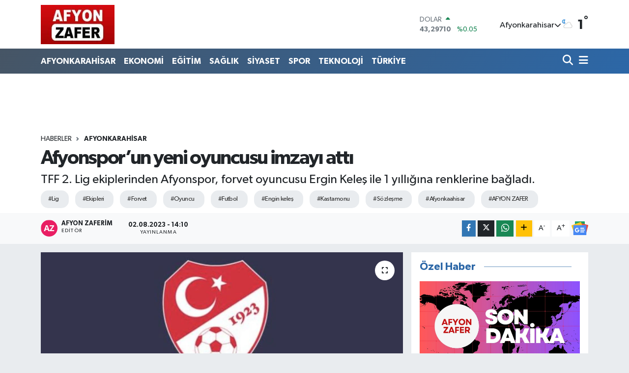

--- FILE ---
content_type: text/html; charset=UTF-8
request_url: https://www.afyonzafer.net/afyonsporun-yeni-oyuncusu-imzayi-atti
body_size: 23396
content:
<!DOCTYPE html>
<html lang="tr" data-theme="flow">
<head>
<link rel="dns-prefetch" href="//www.afyonzafer.net">
<link rel="dns-prefetch" href="//afyonzafernet.teimg.com">
<link rel="dns-prefetch" href="//static.tebilisim.com">
<link rel="dns-prefetch" href="//www.googletagmanager.com">
<link rel="dns-prefetch" href="//mc.yandex.ru">
<link rel="dns-prefetch" href="//cdn2.bildirt.com">
<link rel="dns-prefetch" href="//www.facebook.com">
<link rel="dns-prefetch" href="//www.twitter.com">
<link rel="dns-prefetch" href="//www.instagram.com">
<link rel="dns-prefetch" href="//www.linkedin.com">
<link rel="dns-prefetch" href="//www.youtube.com">
<link rel="dns-prefetch" href="//www.w3.org">
<link rel="dns-prefetch" href="//x.com">
<link rel="dns-prefetch" href="//api.whatsapp.com">
<link rel="dns-prefetch" href="//pinterest.com">
<link rel="dns-prefetch" href="//t.me">
<link rel="dns-prefetch" href="//news.google.com">
<link rel="dns-prefetch" href="//www.odakgazetesi.com">
<link rel="dns-prefetch" href="//tebilisim.com">
<link rel="dns-prefetch" href="//facebook.com">
<link rel="dns-prefetch" href="//twitter.com">
<link rel="dns-prefetch" href="//www.google.com">

    <meta charset="utf-8">
<title>Afyonspor’un yeni oyuncusu imzayı attı</title>
<meta name="description" content="TFF 2. Lig ekiplerinden Afyonspor, forvet oyuncusu Ergin Keleş ile 1 yıllığına renklerine bağladı.">
<meta name="keywords" content="lig, ekipleri, forvet, oyuncu, futbol, engin keleş, kastamonu, sözleşme, afyonkaahisar, AFYON ZAFER">
<link rel="canonical" href="https://www.afyonzafer.net/afyonsporun-yeni-oyuncusu-imzayi-atti">
<meta name="viewport" content="width=device-width,initial-scale=1">
<meta name="X-UA-Compatible" content="IE=edge">
<meta name="robots" content="max-image-preview:large">
<meta name="theme-color" content="#465565">
<meta name="title" content="Afyonspor’un yeni oyuncusu imzayı attı">
<meta name="articleSection" content="news">
<meta name="datePublished" content="2023-08-02T14:10:00+03:00">
<meta name="dateModified" content="2023-08-02T14:10:00+03:00">
<meta name="articleAuthor" content="Afyon ZAFERİM">
<meta name="author" content="Afyon ZAFERİM">
<meta property="og:site_name" content="Afyon Zafer Gazetesi - Son Dakika Haberleri, Güncel Gelişmeler">
<meta property="og:title" content="Afyonspor’un yeni oyuncusu imzayı attı">
<meta property="og:description" content="TFF 2. Lig ekiplerinden Afyonspor, forvet oyuncusu Ergin Keleş ile 1 yıllığına renklerine bağladı.">
<meta property="og:url" content="https://www.afyonzafer.net/afyonsporun-yeni-oyuncusu-imzayi-atti">
<meta property="og:image" content="https://afyonzafernet.teimg.com/crop/1280x720/afyonzafer-net/uploads/2023/08/bdf413b0-bf0d-40aa-9892-0070feefbfc9.jpg">
<meta property="og:image:width" content="1280">
<meta property="og:image:height" content="720">
<meta property="og:image:alt" content="Afyonspor’un yeni oyuncusu imzayı attı">
<meta property="og:article:published_time" content="2023-08-02T14:10:00+03:00">
<meta property="og:article:modified_time" content="2023-08-02T14:10:00+03:00">
<meta property="og:type" content="article">
<meta name="twitter:card" content="summary_large_image">
<meta name="twitter:site" content="@afyonzaferim">
<meta name="twitter:title" content="Afyonspor’un yeni oyuncusu imzayı attı">
<meta name="twitter:description" content="TFF 2. Lig ekiplerinden Afyonspor, forvet oyuncusu Ergin Keleş ile 1 yıllığına renklerine bağladı.">
<meta name="twitter:image" content="https://afyonzafernet.teimg.com/crop/1280x720/afyonzafer-net/uploads/2023/08/bdf413b0-bf0d-40aa-9892-0070feefbfc9.jpg">
<meta name="twitter:url" content="https://www.afyonzafer.net/afyonsporun-yeni-oyuncusu-imzayi-atti">
<link rel="shortcut icon" type="image/x-icon" href="https://afyonzafernet.teimg.com/afyonzafer-net/uploads/2024/02/afyonzafer-favicon.webp">
<link rel="manifest" href="https://www.afyonzafer.net/manifest.json?v=6.6.4" />
<link rel="preload" href="https://static.tebilisim.com/flow/assets/css/font-awesome/fa-solid-900.woff2" as="font" type="font/woff2" crossorigin />
<link rel="preload" href="https://static.tebilisim.com/flow/assets/css/font-awesome/fa-brands-400.woff2" as="font" type="font/woff2" crossorigin />
<link rel="preload" href="https://static.tebilisim.com/flow/assets/css/weather-icons/font/weathericons-regular-webfont.woff2" as="font" type="font/woff2" crossorigin />
<link rel="preload" href="https://static.tebilisim.com/flow/vendor/te/fonts/gibson/Gibson-Bold.woff2" as="font" type="font/woff2" crossorigin />
<link rel="preload" href="https://static.tebilisim.com/flow/vendor/te/fonts/gibson/Gibson-BoldItalic.woff2" as="font" type="font/woff2" crossorigin />
<link rel="preload" href="https://static.tebilisim.com/flow/vendor/te/fonts/gibson/Gibson-Italic.woff2" as="font" type="font/woff2" crossorigin />
<link rel="preload" href="https://static.tebilisim.com/flow/vendor/te/fonts/gibson/Gibson-Light.woff2" as="font" type="font/woff2" crossorigin />
<link rel="preload" href="https://static.tebilisim.com/flow/vendor/te/fonts/gibson/Gibson-LightItalic.woff2" as="font" type="font/woff2" crossorigin />
<link rel="preload" href="https://static.tebilisim.com/flow/vendor/te/fonts/gibson/Gibson-SemiBold.woff2" as="font" type="font/woff2" crossorigin />
<link rel="preload" href="https://static.tebilisim.com/flow/vendor/te/fonts/gibson/Gibson-SemiBoldItalic.woff2" as="font" type="font/woff2" crossorigin />
<link rel="preload" href="https://static.tebilisim.com/flow/vendor/te/fonts/gibson/Gibson.woff2" as="font" type="font/woff2" crossorigin />


<link rel="preload" as="style" href="https://static.tebilisim.com/flow/vendor/te/fonts/gibson.css?v=6.6.4">
<link rel="stylesheet" href="https://static.tebilisim.com/flow/vendor/te/fonts/gibson.css?v=6.6.4">

<link rel="preload" as="image" href="https://afyonzafernet.teimg.com/crop/1280x720/afyonzafer-net/uploads/2023/08/bdf413b0-bf0d-40aa-9892-0070feefbfc9.jpg">
<style>:root {
        --te-link-color: #333;
        --te-link-hover-color: #000;
        --te-font: "Gibson";
        --te-secondary-font: "Gibson";
        --te-h1-font-size: 40px;
        --te-color: #465565;
        --te-hover-color: #2c67a7;
        --mm-ocd-width: 85%!important; /*  Mobil Menü Genişliği */
        --swiper-theme-color: var(--te-color)!important;
        --header-13-color: #ffc107;
    }</style><link rel="preload" as="style" href="https://static.tebilisim.com/flow/assets/vendor/bootstrap/css/bootstrap.min.css?v=6.6.4">
<link rel="stylesheet" href="https://static.tebilisim.com/flow/assets/vendor/bootstrap/css/bootstrap.min.css?v=6.6.4">
<link rel="preload" as="style" href="https://static.tebilisim.com/flow/assets/css/app6.6.4.min.css">
<link rel="stylesheet" href="https://static.tebilisim.com/flow/assets/css/app6.6.4.min.css">



<script type="application/ld+json">{"@context":"https:\/\/schema.org","@type":"WebSite","url":"https:\/\/www.afyonzafer.net","potentialAction":{"@type":"SearchAction","target":"https:\/\/www.afyonzafer.net\/arama?q={query}","query-input":"required name=query"}}</script>

<script type="application/ld+json">{"@context":"https:\/\/schema.org","@type":"NewsMediaOrganization","url":"https:\/\/www.afyonzafer.net","name":"AFYON ZAFER","logo":"https:\/\/afyonzafernet.teimg.com\/afyonzafer-net\/images\/banner\/zafer_1.jpg","sameAs":["https:\/\/www.facebook.com\/AfyonZaferHaber","https:\/\/www.twitter.com\/afyonzaferim","https:\/\/www.linkedin.com\/in\/afyonzafer-zafer-a99b8366\/","https:\/\/www.youtube.com\/@afyonzafer216","https:\/\/www.instagram.com\/hkzafer03"]}</script>

<script type="application/ld+json">{"@context":"https:\/\/schema.org","@graph":[{"@type":"SiteNavigationElement","name":"Ana Sayfa","url":"https:\/\/www.afyonzafer.net","@id":"https:\/\/www.afyonzafer.net"},{"@type":"SiteNavigationElement","name":"AFYONKARAH\u0130SAR","url":"https:\/\/www.afyonzafer.net\/afyonkarahisar","@id":"https:\/\/www.afyonzafer.net\/afyonkarahisar"},{"@type":"SiteNavigationElement","name":"EKONOM\u0130","url":"https:\/\/www.afyonzafer.net\/ekonomi","@id":"https:\/\/www.afyonzafer.net\/ekonomi"},{"@type":"SiteNavigationElement","name":"TEKNOLOJ\u0130","url":"https:\/\/www.afyonzafer.net\/teknoloji","@id":"https:\/\/www.afyonzafer.net\/teknoloji"},{"@type":"SiteNavigationElement","name":"SPOR","url":"https:\/\/www.afyonzafer.net\/spor","@id":"https:\/\/www.afyonzafer.net\/spor"},{"@type":"SiteNavigationElement","name":"K\u00dcLT\u00dcR\/SANAT","url":"https:\/\/www.afyonzafer.net\/kultursanat","@id":"https:\/\/www.afyonzafer.net\/kultursanat"},{"@type":"SiteNavigationElement","name":"SA\u011eLIK","url":"https:\/\/www.afyonzafer.net\/saglik","@id":"https:\/\/www.afyonzafer.net\/saglik"},{"@type":"SiteNavigationElement","name":"E\u011e\u0130T\u0130M","url":"https:\/\/www.afyonzafer.net\/egitim","@id":"https:\/\/www.afyonzafer.net\/egitim"},{"@type":"SiteNavigationElement","name":"KADIN","url":"https:\/\/www.afyonzafer.net\/kadin","@id":"https:\/\/www.afyonzafer.net\/kadin"},{"@type":"SiteNavigationElement","name":"S\u0130YASET","url":"https:\/\/www.afyonzafer.net\/siyaset","@id":"https:\/\/www.afyonzafer.net\/siyaset"},{"@type":"SiteNavigationElement","name":"T\u00dcRK\u0130YE","url":"https:\/\/www.afyonzafer.net\/turkiye","@id":"https:\/\/www.afyonzafer.net\/turkiye"},{"@type":"SiteNavigationElement","name":"D\u0130NAR","url":"https:\/\/www.afyonzafer.net\/dinar","@id":"https:\/\/www.afyonzafer.net\/dinar"},{"@type":"SiteNavigationElement","name":"SANDIKLI","url":"https:\/\/www.afyonzafer.net\/sandikli","@id":"https:\/\/www.afyonzafer.net\/sandikli"},{"@type":"SiteNavigationElement","name":"BOLVAD\u0130N","url":"https:\/\/www.afyonzafer.net\/bolvadin","@id":"https:\/\/www.afyonzafer.net\/bolvadin"},{"@type":"SiteNavigationElement","name":"EM\u0130RDA\u011e","url":"https:\/\/www.afyonzafer.net\/emirdag","@id":"https:\/\/www.afyonzafer.net\/emirdag"},{"@type":"SiteNavigationElement","name":"D\u00dcNYA","url":"https:\/\/www.afyonzafer.net\/dunya","@id":"https:\/\/www.afyonzafer.net\/dunya"},{"@type":"SiteNavigationElement","name":"ASAY\u0130\u015e","url":"https:\/\/www.afyonzafer.net\/asayis","@id":"https:\/\/www.afyonzafer.net\/asayis"},{"@type":"SiteNavigationElement","name":"\u015eUHUT","url":"https:\/\/www.afyonzafer.net\/suhut","@id":"https:\/\/www.afyonzafer.net\/suhut"},{"@type":"SiteNavigationElement","name":"S\u0130NANPA\u015eA","url":"https:\/\/www.afyonzafer.net\/sinanpasa","@id":"https:\/\/www.afyonzafer.net\/sinanpasa"},{"@type":"SiteNavigationElement","name":"\u0130SCEH\u0130SAR","url":"https:\/\/www.afyonzafer.net\/iscehisar","@id":"https:\/\/www.afyonzafer.net\/iscehisar"},{"@type":"SiteNavigationElement","name":"DAZKIRI","url":"https:\/\/www.afyonzafer.net\/dazkiri","@id":"https:\/\/www.afyonzafer.net\/dazkiri"},{"@type":"SiteNavigationElement","name":"\u00c7OBANLAR","url":"https:\/\/www.afyonzafer.net\/cobanlar","@id":"https:\/\/www.afyonzafer.net\/cobanlar"},{"@type":"SiteNavigationElement","name":"\u00c7AY","url":"https:\/\/www.afyonzafer.net\/cay","@id":"https:\/\/www.afyonzafer.net\/cay"},{"@type":"SiteNavigationElement","name":"HOCALAR","url":"https:\/\/www.afyonzafer.net\/hocalar","@id":"https:\/\/www.afyonzafer.net\/hocalar"},{"@type":"SiteNavigationElement","name":"\u0130HSAN\u0130YE","url":"https:\/\/www.afyonzafer.net\/ihsaniye","@id":"https:\/\/www.afyonzafer.net\/ihsaniye"},{"@type":"SiteNavigationElement","name":"SULTANDA\u011eI","url":"https:\/\/www.afyonzafer.net\/sultandagi","@id":"https:\/\/www.afyonzafer.net\/sultandagi"},{"@type":"SiteNavigationElement","name":"KIZIL\u00d6REN","url":"https:\/\/www.afyonzafer.net\/kiziloren","@id":"https:\/\/www.afyonzafer.net\/kiziloren"},{"@type":"SiteNavigationElement","name":"BAYAT","url":"https:\/\/www.afyonzafer.net\/bayat","@id":"https:\/\/www.afyonzafer.net\/bayat"},{"@type":"SiteNavigationElement","name":"BA\u015eMAK\u00c7I","url":"https:\/\/www.afyonzafer.net\/basmakci","@id":"https:\/\/www.afyonzafer.net\/basmakci"},{"@type":"SiteNavigationElement","name":"MAGAZ\u0130N","url":"https:\/\/www.afyonzafer.net\/magazin","@id":"https:\/\/www.afyonzafer.net\/magazin"},{"@type":"SiteNavigationElement","name":"g\u00fcncel","url":"https:\/\/www.afyonzafer.net\/guncel","@id":"https:\/\/www.afyonzafer.net\/guncel"},{"@type":"SiteNavigationElement","name":"\u0130leti\u015fim","url":"https:\/\/www.afyonzafer.net\/iletisim","@id":"https:\/\/www.afyonzafer.net\/iletisim"},{"@type":"SiteNavigationElement","name":"Gizlilik S\u00f6zle\u015fmesi","url":"https:\/\/www.afyonzafer.net\/gizlilik-sozlesmesi","@id":"https:\/\/www.afyonzafer.net\/gizlilik-sozlesmesi"},{"@type":"SiteNavigationElement","name":"Yazarlar","url":"https:\/\/www.afyonzafer.net\/yazarlar","@id":"https:\/\/www.afyonzafer.net\/yazarlar"},{"@type":"SiteNavigationElement","name":"Foto Galeri","url":"https:\/\/www.afyonzafer.net\/foto-galeri","@id":"https:\/\/www.afyonzafer.net\/foto-galeri"},{"@type":"SiteNavigationElement","name":"Video Galeri","url":"https:\/\/www.afyonzafer.net\/video","@id":"https:\/\/www.afyonzafer.net\/video"},{"@type":"SiteNavigationElement","name":"Seri \u0130lanlar","url":"https:\/\/www.afyonzafer.net\/ilan","@id":"https:\/\/www.afyonzafer.net\/ilan"},{"@type":"SiteNavigationElement","name":"R\u00f6portajlar","url":"https:\/\/www.afyonzafer.net\/roportaj","@id":"https:\/\/www.afyonzafer.net\/roportaj"},{"@type":"SiteNavigationElement","name":"Anketler","url":"https:\/\/www.afyonzafer.net\/anketler","@id":"https:\/\/www.afyonzafer.net\/anketler"},{"@type":"SiteNavigationElement","name":"Merkez Bug\u00fcn, Yar\u0131n ve 1 Haftal\u0131k Hava Durumu Tahmini","url":"https:\/\/www.afyonzafer.net\/merkez-hava-durumu","@id":"https:\/\/www.afyonzafer.net\/merkez-hava-durumu"},{"@type":"SiteNavigationElement","name":"Merkez Namaz Vakitleri","url":"https:\/\/www.afyonzafer.net\/merkez-namaz-vakitleri","@id":"https:\/\/www.afyonzafer.net\/merkez-namaz-vakitleri"},{"@type":"SiteNavigationElement","name":"Puan Durumu ve Fikst\u00fcr","url":"https:\/\/www.afyonzafer.net\/futbol\/st-super-lig-puan-durumu-ve-fikstur","@id":"https:\/\/www.afyonzafer.net\/futbol\/st-super-lig-puan-durumu-ve-fikstur"}]}</script>

<script type="application/ld+json">{"@context":"https:\/\/schema.org","@type":"BreadcrumbList","itemListElement":[{"@type":"ListItem","position":1,"item":{"@type":"Thing","@id":"https:\/\/www.afyonzafer.net","name":"Haberler"}},{"@type":"ListItem","position":2,"item":{"@type":"Thing","@id":"https:\/\/www.afyonzafer.net\/afyonkarahisar","name":"AFYONKARAH\u0130SAR"}},{"@type":"ListItem","position":3,"item":{"@type":"Thing","@id":"https:\/\/www.afyonzafer.net\/afyonsporun-yeni-oyuncusu-imzayi-atti","name":"Afyonspor\u2019un yeni oyuncusu imzay\u0131 att\u0131"}}]}</script>
<script type="application/ld+json">{"@context":"https:\/\/schema.org","@type":"NewsArticle","headline":"Afyonspor\u2019un yeni oyuncusu imzay\u0131 att\u0131","articleSection":"AFYONKARAH\u0130SAR","dateCreated":"2023-08-02T14:10:00+03:00","datePublished":"2023-08-02T14:10:00+03:00","dateModified":"2023-08-02T14:10:00+03:00","wordCount":66,"genre":"news","mainEntityOfPage":{"@type":"WebPage","@id":"https:\/\/www.afyonzafer.net\/afyonsporun-yeni-oyuncusu-imzayi-atti"},"articleBody":"Afyonspor yeni sezona yeni transferlerle haz\u0131rlan\u0131yor. Mor beyazl\u0131 ekip son olarak Kastamonuspor'da forma giyen ve ge\u00e7ti\u011fimiz sezon 35 ma\u00e7ta 15 gol atan tecr\u00fcbeli forvet oyuncusu Ergin Kele\u015f ile 1 y\u0131ll\u0131k s\u00f6zle\u015fme imzalad\u0131. Kul\u00fcp binas\u0131nda ger\u00e7ekle\u015ftirilen imza t\u00f6reninde Ergin Kele\u015f kendisini 1 y\u0131ll\u0131\u011f\u0131na mor beyazl\u0131 formaya ba\u011flayan s\u00f6zle\u015fmeye imza att\u0131. \u0130HA\r\n\r\n\r\n\r\n","description":"TFF 2. Lig ekiplerinden Afyonspor, forvet oyuncusu Ergin Kele\u015f ile 1 y\u0131ll\u0131\u011f\u0131na renklerine ba\u011flad\u0131.","inLanguage":"tr-TR","keywords":["lig","ekipleri","forvet","oyuncu","futbol","engin kele\u015f","kastamonu","s\u00f6zle\u015fme","afyonkaahisar","AFYON ZAFER"],"image":{"@type":"ImageObject","url":"https:\/\/afyonzafernet.teimg.com\/crop\/1280x720\/afyonzafer-net\/uploads\/2023\/08\/bdf413b0-bf0d-40aa-9892-0070feefbfc9.jpg","width":"1280","height":"720","caption":"Afyonspor\u2019un yeni oyuncusu imzay\u0131 att\u0131"},"publishingPrinciples":"https:\/\/www.afyonzafer.net\/gizlilik-sozlesmesi","isFamilyFriendly":"http:\/\/schema.org\/True","isAccessibleForFree":"http:\/\/schema.org\/True","publisher":{"@type":"Organization","name":"AFYON ZAFER","image":"https:\/\/afyonzafernet.teimg.com\/afyonzafer-net\/images\/banner\/zafer_1.jpg","logo":{"@type":"ImageObject","url":"https:\/\/afyonzafernet.teimg.com\/afyonzafer-net\/images\/banner\/zafer_1.jpg","width":"640","height":"375"}},"author":{"@type":"Person","name":"Afyon ZAFER\u0130M","honorificPrefix":"","jobTitle":"","url":null}}</script>





<!-- Google tag (gtag.js) -->
<script async src="https://www.googletagmanager.com/gtag/js?id=G-5TCF991L60" type="4bad658e4133d6d33f561547-text/javascript"></script>
<script type="4bad658e4133d6d33f561547-text/javascript">
  window.dataLayer = window.dataLayer || [];
  function gtag(){dataLayer.push(arguments);}
  gtag('js', new Date());

  gtag('config', 'G-5TCF991L60');
  </script>
  
  <!-- Yandex.Metrika counter -->
<script type="4bad658e4133d6d33f561547-text/javascript">
   (function(m,e,t,r,i,k,a){m[i]=m[i]||function(){(m[i].a=m[i].a||[]).push(arguments)};
   m[i].l=1*new Date();
   for (var j = 0; j < document.scripts.length; j++) {if (document.scripts[j].src === r) { return; }}
   k=e.createElement(t),a=e.getElementsByTagName(t)[0],k.async=1,k.src=r,a.parentNode.insertBefore(k,a)})
   (window, document, "script", "https://mc.yandex.ru/metrika/tag.js", "ym");

   ym(96000076, "init", {
        clickmap:true,
        trackLinks:true,
        accurateTrackBounce:true
   });
</script>
<noscript><div><img src="https://mc.yandex.ru/watch/96000076" style="position:absolute; left:-9999px;" alt="" /></div></noscript>
<!-- /Yandex.Metrika counter -->

<link rel="manifest" href="/manifest.json?data=Bildirt">
<script type="4bad658e4133d6d33f561547-text/javascript">var uygulamaid="235191-5389-7047-5997-5974-6";</script>
<script src="https://cdn2.bildirt.com/BildirtSDKfiles.js" type="4bad658e4133d6d33f561547-text/javascript"></script>






</head>




<body class="d-flex flex-column min-vh-100">

    
    

    <header class="header-1">
    <nav class="top-header navbar navbar-expand-lg navbar-light shadow-sm bg-white py-1">
        <div class="container">
                            <a class="navbar-brand me-0" href="/" title="Afyon Zafer Gazetesi - Son Dakika Haberleri, Güncel Gelişmeler">
                <img src="https://afyonzafernet.teimg.com/afyonzafer-net/images/banner/zafer_1.jpg" alt="Afyon Zafer Gazetesi - Son Dakika Haberleri, Güncel Gelişmeler" width="150" height="40" class="light-mode img-fluid flow-logo">
<img src="https://afyonzafernet.teimg.com/afyonzafer-net/uploads/2024/02/zafer-1.webp" alt="Afyon Zafer Gazetesi - Son Dakika Haberleri, Güncel Gelişmeler" width="150" height="40" class="dark-mode img-fluid flow-logo d-none">

            </a>
                                    <div class="header-widgets d-lg-flex justify-content-end align-items-center d-none">
                <div class="position-relative overflow-hidden" style="height: 40px;">
                    <!-- PİYASALAR -->
        <div class="newsticker mini">
        <ul class="newsticker__h4 list-unstyled text-secondary" data-header="1">
            <li class="newsticker__item col dolar">
                <div>DOLAR <span class="text-success"><i class="fa fa-caret-up ms-1"></i></span> </div>
                <div class="fw-bold mb-0 d-inline-block">43,29710</div>
                <span class="d-inline-block ms-2 text-success">%0.05</span>
            </li>
            <li class="newsticker__item col euro">
                <div>EURO <span class="text-danger"><i class="fa fa-caret-down ms-1"></i></span> </div>
                <div class="fw-bold mb-0 d-inline-block">50,69830</div><span
                    class="d-inline-block ms-2 text-danger">%-0.12</span>
            </li>
            <li class="newsticker__item col sterlin">
                <div>STERLİN <span class="text-danger"><i class="fa fa-caret-down ms-1"></i></span> </div>
                <div class="fw-bold mb-0 d-inline-block">58,18310</div><span
                    class="d-inline-block ms-2 text-danger">%-0.01</span>
            </li>
            <li class="newsticker__item col altin">
                <div>G.ALTIN <span class="text-success"><i class="fa fa-caret-up ms-1"></i></span> </div>
                <div class="fw-bold mb-0 d-inline-block">6733,35000</div>
                <span class="d-inline-block ms-2 text-success">%1.9</span>
            </li>
            <li class="newsticker__item col bist">
                <div>BİST100 <span class="text-danger"><i class="fa fa-caret-down ms-1"></i></span> </div>
                <div class="fw-bold mb-0 d-inline-block">12.728,00</div>
                <span class="d-inline-block ms-2 text-danger">%-61</span>
            </li>
            <li class="newsticker__item col btc">
                <div>BITCOIN <span class="text-danger"><i class="fa fa-caret-down ms-1"></i></span> </div>
                <div class="fw-bold mb-0 d-inline-block">90.270,57</div>
                <span class="d-inline-block ms-2 text-danger">%-0.09</span>
            </li>
        </ul>
    </div>
    

                </div>
                <div class="weather-top d-none d-lg-flex justify-content-between align-items-center ms-4 weather-widget mini">
                    <!-- HAVA DURUMU -->

<input type="hidden" name="widget_setting_weathercity" value="38.73910990,30.71200230" />

            <div class="weather mx-1">
            <div class="custom-selectbox " onclick="if (!window.__cfRLUnblockHandlers) return false; toggleDropdown(this)" style="width: 120px" data-cf-modified-4bad658e4133d6d33f561547-="">
    <div class="d-flex justify-content-between align-items-center">
        <span style="">Afyonkarahisar</span>
        <i class="fas fa-chevron-down" style="font-size: 14px"></i>
    </div>
    <ul class="bg-white text-dark overflow-widget" style="min-height: 100px; max-height: 300px">
                        <li>
            <a href="https://www.afyonzafer.net/adana-hava-durumu" title="Adana Hava Durumu" class="text-dark">
                Adana
            </a>
        </li>
                        <li>
            <a href="https://www.afyonzafer.net/adiyaman-hava-durumu" title="Adıyaman Hava Durumu" class="text-dark">
                Adıyaman
            </a>
        </li>
                        <li>
            <a href="https://www.afyonzafer.net/afyonkarahisar-hava-durumu" title="Afyonkarahisar Hava Durumu" class="text-dark">
                Afyonkarahisar
            </a>
        </li>
                        <li>
            <a href="https://www.afyonzafer.net/agri-hava-durumu" title="Ağrı Hava Durumu" class="text-dark">
                Ağrı
            </a>
        </li>
                        <li>
            <a href="https://www.afyonzafer.net/aksaray-hava-durumu" title="Aksaray Hava Durumu" class="text-dark">
                Aksaray
            </a>
        </li>
                        <li>
            <a href="https://www.afyonzafer.net/amasya-hava-durumu" title="Amasya Hava Durumu" class="text-dark">
                Amasya
            </a>
        </li>
                        <li>
            <a href="https://www.afyonzafer.net/ankara-hava-durumu" title="Ankara Hava Durumu" class="text-dark">
                Ankara
            </a>
        </li>
                        <li>
            <a href="https://www.afyonzafer.net/antalya-hava-durumu" title="Antalya Hava Durumu" class="text-dark">
                Antalya
            </a>
        </li>
                        <li>
            <a href="https://www.afyonzafer.net/ardahan-hava-durumu" title="Ardahan Hava Durumu" class="text-dark">
                Ardahan
            </a>
        </li>
                        <li>
            <a href="https://www.afyonzafer.net/artvin-hava-durumu" title="Artvin Hava Durumu" class="text-dark">
                Artvin
            </a>
        </li>
                        <li>
            <a href="https://www.afyonzafer.net/aydin-hava-durumu" title="Aydın Hava Durumu" class="text-dark">
                Aydın
            </a>
        </li>
                        <li>
            <a href="https://www.afyonzafer.net/balikesir-hava-durumu" title="Balıkesir Hava Durumu" class="text-dark">
                Balıkesir
            </a>
        </li>
                        <li>
            <a href="https://www.afyonzafer.net/bartin-hava-durumu" title="Bartın Hava Durumu" class="text-dark">
                Bartın
            </a>
        </li>
                        <li>
            <a href="https://www.afyonzafer.net/batman-hava-durumu" title="Batman Hava Durumu" class="text-dark">
                Batman
            </a>
        </li>
                        <li>
            <a href="https://www.afyonzafer.net/bayburt-hava-durumu" title="Bayburt Hava Durumu" class="text-dark">
                Bayburt
            </a>
        </li>
                        <li>
            <a href="https://www.afyonzafer.net/bilecik-hava-durumu" title="Bilecik Hava Durumu" class="text-dark">
                Bilecik
            </a>
        </li>
                        <li>
            <a href="https://www.afyonzafer.net/bingol-hava-durumu" title="Bingöl Hava Durumu" class="text-dark">
                Bingöl
            </a>
        </li>
                        <li>
            <a href="https://www.afyonzafer.net/bitlis-hava-durumu" title="Bitlis Hava Durumu" class="text-dark">
                Bitlis
            </a>
        </li>
                        <li>
            <a href="https://www.afyonzafer.net/bolu-hava-durumu" title="Bolu Hava Durumu" class="text-dark">
                Bolu
            </a>
        </li>
                        <li>
            <a href="https://www.afyonzafer.net/burdur-hava-durumu" title="Burdur Hava Durumu" class="text-dark">
                Burdur
            </a>
        </li>
                        <li>
            <a href="https://www.afyonzafer.net/bursa-hava-durumu" title="Bursa Hava Durumu" class="text-dark">
                Bursa
            </a>
        </li>
                        <li>
            <a href="https://www.afyonzafer.net/canakkale-hava-durumu" title="Çanakkale Hava Durumu" class="text-dark">
                Çanakkale
            </a>
        </li>
                        <li>
            <a href="https://www.afyonzafer.net/cankiri-hava-durumu" title="Çankırı Hava Durumu" class="text-dark">
                Çankırı
            </a>
        </li>
                        <li>
            <a href="https://www.afyonzafer.net/corum-hava-durumu" title="Çorum Hava Durumu" class="text-dark">
                Çorum
            </a>
        </li>
                        <li>
            <a href="https://www.afyonzafer.net/denizli-hava-durumu" title="Denizli Hava Durumu" class="text-dark">
                Denizli
            </a>
        </li>
                        <li>
            <a href="https://www.afyonzafer.net/diyarbakir-hava-durumu" title="Diyarbakır Hava Durumu" class="text-dark">
                Diyarbakır
            </a>
        </li>
                        <li>
            <a href="https://www.afyonzafer.net/duzce-hava-durumu" title="Düzce Hava Durumu" class="text-dark">
                Düzce
            </a>
        </li>
                        <li>
            <a href="https://www.afyonzafer.net/edirne-hava-durumu" title="Edirne Hava Durumu" class="text-dark">
                Edirne
            </a>
        </li>
                        <li>
            <a href="https://www.afyonzafer.net/elazig-hava-durumu" title="Elazığ Hava Durumu" class="text-dark">
                Elazığ
            </a>
        </li>
                        <li>
            <a href="https://www.afyonzafer.net/erzincan-hava-durumu" title="Erzincan Hava Durumu" class="text-dark">
                Erzincan
            </a>
        </li>
                        <li>
            <a href="https://www.afyonzafer.net/erzurum-hava-durumu" title="Erzurum Hava Durumu" class="text-dark">
                Erzurum
            </a>
        </li>
                        <li>
            <a href="https://www.afyonzafer.net/eskisehir-hava-durumu" title="Eskişehir Hava Durumu" class="text-dark">
                Eskişehir
            </a>
        </li>
                        <li>
            <a href="https://www.afyonzafer.net/gaziantep-hava-durumu" title="Gaziantep Hava Durumu" class="text-dark">
                Gaziantep
            </a>
        </li>
                        <li>
            <a href="https://www.afyonzafer.net/giresun-hava-durumu" title="Giresun Hava Durumu" class="text-dark">
                Giresun
            </a>
        </li>
                        <li>
            <a href="https://www.afyonzafer.net/gumushane-hava-durumu" title="Gümüşhane Hava Durumu" class="text-dark">
                Gümüşhane
            </a>
        </li>
                        <li>
            <a href="https://www.afyonzafer.net/hakkari-hava-durumu" title="Hakkâri Hava Durumu" class="text-dark">
                Hakkâri
            </a>
        </li>
                        <li>
            <a href="https://www.afyonzafer.net/hatay-hava-durumu" title="Hatay Hava Durumu" class="text-dark">
                Hatay
            </a>
        </li>
                        <li>
            <a href="https://www.afyonzafer.net/igdir-hava-durumu" title="Iğdır Hava Durumu" class="text-dark">
                Iğdır
            </a>
        </li>
                        <li>
            <a href="https://www.afyonzafer.net/isparta-hava-durumu" title="Isparta Hava Durumu" class="text-dark">
                Isparta
            </a>
        </li>
                        <li>
            <a href="https://www.afyonzafer.net/istanbul-hava-durumu" title="İstanbul Hava Durumu" class="text-dark">
                İstanbul
            </a>
        </li>
                        <li>
            <a href="https://www.afyonzafer.net/izmir-hava-durumu" title="İzmir Hava Durumu" class="text-dark">
                İzmir
            </a>
        </li>
                        <li>
            <a href="https://www.afyonzafer.net/kahramanmaras-hava-durumu" title="Kahramanmaraş Hava Durumu" class="text-dark">
                Kahramanmaraş
            </a>
        </li>
                        <li>
            <a href="https://www.afyonzafer.net/karabuk-hava-durumu" title="Karabük Hava Durumu" class="text-dark">
                Karabük
            </a>
        </li>
                        <li>
            <a href="https://www.afyonzafer.net/karaman-hava-durumu" title="Karaman Hava Durumu" class="text-dark">
                Karaman
            </a>
        </li>
                        <li>
            <a href="https://www.afyonzafer.net/kars-hava-durumu" title="Kars Hava Durumu" class="text-dark">
                Kars
            </a>
        </li>
                        <li>
            <a href="https://www.afyonzafer.net/kastamonu-hava-durumu" title="Kastamonu Hava Durumu" class="text-dark">
                Kastamonu
            </a>
        </li>
                        <li>
            <a href="https://www.afyonzafer.net/kayseri-hava-durumu" title="Kayseri Hava Durumu" class="text-dark">
                Kayseri
            </a>
        </li>
                        <li>
            <a href="https://www.afyonzafer.net/kilis-hava-durumu" title="Kilis Hava Durumu" class="text-dark">
                Kilis
            </a>
        </li>
                        <li>
            <a href="https://www.afyonzafer.net/kirikkale-hava-durumu" title="Kırıkkale Hava Durumu" class="text-dark">
                Kırıkkale
            </a>
        </li>
                        <li>
            <a href="https://www.afyonzafer.net/kirklareli-hava-durumu" title="Kırklareli Hava Durumu" class="text-dark">
                Kırklareli
            </a>
        </li>
                        <li>
            <a href="https://www.afyonzafer.net/kirsehir-hava-durumu" title="Kırşehir Hava Durumu" class="text-dark">
                Kırşehir
            </a>
        </li>
                        <li>
            <a href="https://www.afyonzafer.net/kocaeli-hava-durumu" title="Kocaeli Hava Durumu" class="text-dark">
                Kocaeli
            </a>
        </li>
                        <li>
            <a href="https://www.afyonzafer.net/konya-hava-durumu" title="Konya Hava Durumu" class="text-dark">
                Konya
            </a>
        </li>
                        <li>
            <a href="https://www.afyonzafer.net/kutahya-hava-durumu" title="Kütahya Hava Durumu" class="text-dark">
                Kütahya
            </a>
        </li>
                        <li>
            <a href="https://www.afyonzafer.net/malatya-hava-durumu" title="Malatya Hava Durumu" class="text-dark">
                Malatya
            </a>
        </li>
                        <li>
            <a href="https://www.afyonzafer.net/manisa-hava-durumu" title="Manisa Hava Durumu" class="text-dark">
                Manisa
            </a>
        </li>
                        <li>
            <a href="https://www.afyonzafer.net/mardin-hava-durumu" title="Mardin Hava Durumu" class="text-dark">
                Mardin
            </a>
        </li>
                        <li>
            <a href="https://www.afyonzafer.net/mersin-hava-durumu" title="Mersin Hava Durumu" class="text-dark">
                Mersin
            </a>
        </li>
                        <li>
            <a href="https://www.afyonzafer.net/mugla-hava-durumu" title="Muğla Hava Durumu" class="text-dark">
                Muğla
            </a>
        </li>
                        <li>
            <a href="https://www.afyonzafer.net/mus-hava-durumu" title="Muş Hava Durumu" class="text-dark">
                Muş
            </a>
        </li>
                        <li>
            <a href="https://www.afyonzafer.net/nevsehir-hava-durumu" title="Nevşehir Hava Durumu" class="text-dark">
                Nevşehir
            </a>
        </li>
                        <li>
            <a href="https://www.afyonzafer.net/nigde-hava-durumu" title="Niğde Hava Durumu" class="text-dark">
                Niğde
            </a>
        </li>
                        <li>
            <a href="https://www.afyonzafer.net/ordu-hava-durumu" title="Ordu Hava Durumu" class="text-dark">
                Ordu
            </a>
        </li>
                        <li>
            <a href="https://www.afyonzafer.net/osmaniye-hava-durumu" title="Osmaniye Hava Durumu" class="text-dark">
                Osmaniye
            </a>
        </li>
                        <li>
            <a href="https://www.afyonzafer.net/rize-hava-durumu" title="Rize Hava Durumu" class="text-dark">
                Rize
            </a>
        </li>
                        <li>
            <a href="https://www.afyonzafer.net/sakarya-hava-durumu" title="Sakarya Hava Durumu" class="text-dark">
                Sakarya
            </a>
        </li>
                        <li>
            <a href="https://www.afyonzafer.net/samsun-hava-durumu" title="Samsun Hava Durumu" class="text-dark">
                Samsun
            </a>
        </li>
                        <li>
            <a href="https://www.afyonzafer.net/sanliurfa-hava-durumu" title="Şanlıurfa Hava Durumu" class="text-dark">
                Şanlıurfa
            </a>
        </li>
                        <li>
            <a href="https://www.afyonzafer.net/siirt-hava-durumu" title="Siirt Hava Durumu" class="text-dark">
                Siirt
            </a>
        </li>
                        <li>
            <a href="https://www.afyonzafer.net/sinop-hava-durumu" title="Sinop Hava Durumu" class="text-dark">
                Sinop
            </a>
        </li>
                        <li>
            <a href="https://www.afyonzafer.net/sivas-hava-durumu" title="Sivas Hava Durumu" class="text-dark">
                Sivas
            </a>
        </li>
                        <li>
            <a href="https://www.afyonzafer.net/sirnak-hava-durumu" title="Şırnak Hava Durumu" class="text-dark">
                Şırnak
            </a>
        </li>
                        <li>
            <a href="https://www.afyonzafer.net/tekirdag-hava-durumu" title="Tekirdağ Hava Durumu" class="text-dark">
                Tekirdağ
            </a>
        </li>
                        <li>
            <a href="https://www.afyonzafer.net/tokat-hava-durumu" title="Tokat Hava Durumu" class="text-dark">
                Tokat
            </a>
        </li>
                        <li>
            <a href="https://www.afyonzafer.net/trabzon-hava-durumu" title="Trabzon Hava Durumu" class="text-dark">
                Trabzon
            </a>
        </li>
                        <li>
            <a href="https://www.afyonzafer.net/tunceli-hava-durumu" title="Tunceli Hava Durumu" class="text-dark">
                Tunceli
            </a>
        </li>
                        <li>
            <a href="https://www.afyonzafer.net/usak-hava-durumu" title="Uşak Hava Durumu" class="text-dark">
                Uşak
            </a>
        </li>
                        <li>
            <a href="https://www.afyonzafer.net/van-hava-durumu" title="Van Hava Durumu" class="text-dark">
                Van
            </a>
        </li>
                        <li>
            <a href="https://www.afyonzafer.net/yalova-hava-durumu" title="Yalova Hava Durumu" class="text-dark">
                Yalova
            </a>
        </li>
                        <li>
            <a href="https://www.afyonzafer.net/yozgat-hava-durumu" title="Yozgat Hava Durumu" class="text-dark">
                Yozgat
            </a>
        </li>
                        <li>
            <a href="https://www.afyonzafer.net/zonguldak-hava-durumu" title="Zonguldak Hava Durumu" class="text-dark">
                Zonguldak
            </a>
        </li>
            </ul>
</div>

        </div>
        <div>
            <img src="//cdn.weatherapi.com/weather/64x64/night/116.png" class="condition" width="26" height="26" alt="1" />
        </div>
        <div class="weather-degree h3 mb-0 lead ms-2" data-header="1">
            <span class="degree">1</span><sup>°</sup>
        </div>
    
<div data-location='{"city":"TUXX0014"}' class="d-none"></div>


                </div>
            </div>
                        <ul class="nav d-lg-none px-2">
                
                <li class="nav-item"><a href="/arama" class="me-2" title="Ara"><i class="fa fa-search fa-lg"></i></a></li>
                <li class="nav-item"><a href="#menu" title="Ana Menü"><i class="fa fa-bars fa-lg"></i></a></li>
            </ul>
        </div>
    </nav>
    <div class="main-menu navbar navbar-expand-lg d-none d-lg-block bg-gradient-te py-1">
        <div class="container">
            <ul  class="nav fw-semibold">
        <li class="nav-item   ">
        <a href="/afyonkarahisar" class="nav-link text-white" target="_self" title="AFYONKARAHİSAR">AFYONKARAHİSAR</a>
        
    </li>
        <li class="nav-item   ">
        <a href="/ekonomi" class="nav-link text-white" target="_self" title="EKONOMİ">EKONOMİ</a>
        
    </li>
        <li class="nav-item   ">
        <a href="/egitim" class="nav-link text-white" target="_self" title="EĞİTİM">EĞİTİM</a>
        
    </li>
        <li class="nav-item   ">
        <a href="/saglik" class="nav-link text-white" target="_self" title="SAĞLIK">SAĞLIK</a>
        
    </li>
        <li class="nav-item   ">
        <a href="/siyaset" class="nav-link text-white" target="_self" title="SİYASET">SİYASET</a>
        
    </li>
        <li class="nav-item   ">
        <a href="/spor" class="nav-link text-white" target="_self" title="SPOR">SPOR</a>
        
    </li>
        <li class="nav-item   ">
        <a href="/teknoloji" class="nav-link text-white" target="_self" title="TEKNOLOJİ">TEKNOLOJİ</a>
        
    </li>
        <li class="nav-item   ">
        <a href="/turkiye" class="nav-link text-white" target="_self" title="TÜRKİYE">TÜRKİYE</a>
        
    </li>
    </ul>

            <ul class="navigation-menu nav d-flex align-items-center">

                <li class="nav-item">
                    <a href="/arama" class="nav-link pe-1 text-white" title="Ara">
                        <i class="fa fa-search fa-lg"></i>
                    </a>
                </li>

                

                <li class="nav-item dropdown position-static">
                    <a class="nav-link pe-0 text-white" data-bs-toggle="dropdown" href="#" aria-haspopup="true" aria-expanded="false" title="Ana Menü">
                        <i class="fa fa-bars fa-lg"></i>
                    </a>
                    <div class="mega-menu dropdown-menu dropdown-menu-end text-capitalize shadow-lg border-0 rounded-0">

    <div class="row g-3 small p-3">

                <div class="col">
            <div class="extra-sections bg-light p-3 border">
                <a href="https://www.afyonzafer.net/afyonkarahisar-nobetci-eczaneler" title="Nöbetçi Eczaneler" class="d-block border-bottom pb-2 mb-2" target="_self"><i class="fa-solid fa-capsules me-2"></i>Nöbetçi Eczaneler</a>
<a href="https://www.afyonzafer.net/afyonkarahisar-hava-durumu" title="Hava Durumu" class="d-block border-bottom pb-2 mb-2" target="_self"><i class="fa-solid fa-cloud-sun me-2"></i>Hava Durumu</a>
<a href="https://www.afyonzafer.net/afyonkarahisar-namaz-vakitleri" title="Namaz Vakitleri" class="d-block border-bottom pb-2 mb-2" target="_self"><i class="fa-solid fa-mosque me-2"></i>Namaz Vakitleri</a>
<a href="https://www.afyonzafer.net/afyonkarahisar-trafik-durumu" title="Trafik Durumu" class="d-block border-bottom pb-2 mb-2" target="_self"><i class="fa-solid fa-car me-2"></i>Trafik Durumu</a>
<a href="https://www.afyonzafer.net/futbol/super-lig-puan-durumu-ve-fikstur" title="Süper Lig Puan Durumu ve Fikstür" class="d-block border-bottom pb-2 mb-2" target="_self"><i class="fa-solid fa-chart-bar me-2"></i>Süper Lig Puan Durumu ve Fikstür</a>
<a href="https://www.afyonzafer.net/tum-mansetler" title="Tüm Manşetler" class="d-block border-bottom pb-2 mb-2" target="_self"><i class="fa-solid fa-newspaper me-2"></i>Tüm Manşetler</a>
<a href="https://www.afyonzafer.net/sondakika-haberleri" title="Son Dakika Haberleri" class="d-block border-bottom pb-2 mb-2" target="_self"><i class="fa-solid fa-bell me-2"></i>Son Dakika Haberleri</a>

            </div>
        </div>
        
        <div class="col">
        <a href="/afyonkarahisar" class="d-block border-bottom  pb-2 mb-2" target="_self" title="AFYONKARAHİSAR">AFYONKARAHİSAR</a>
            <a href="/ekonomi" class="d-block border-bottom  pb-2 mb-2" target="_self" title="EKONOMİ">EKONOMİ</a>
            <a href="/egitim" class="d-block border-bottom  pb-2 mb-2" target="_self" title="EĞİTİM">EĞİTİM</a>
            <a href="/saglik" class="d-block border-bottom  pb-2 mb-2" target="_self" title="SAĞLIK">SAĞLIK</a>
            <a href="/siyaset" class="d-block border-bottom  pb-2 mb-2" target="_self" title="SİYASET">SİYASET</a>
            <a href="/spor" class="d-block border-bottom  pb-2 mb-2" target="_self" title="SPOR">SPOR</a>
            <a href="/teknoloji" class="d-block  pb-2 mb-2" target="_self" title="TEKNOLOJİ">TEKNOLOJİ</a>
        </div><div class="col">
            <a href="/turkiye" class="d-block border-bottom  pb-2 mb-2" target="_self" title="TÜRKİYE">TÜRKİYE</a>
        </div>
<div class="col">
        <a href="/teknoloji" class="d-block border-bottom  pb-2 mb-2" target="_self" title="TEKNOLOJİ">TEKNOLOJİ</a>
            <a href="/spor" class="d-block border-bottom  pb-2 mb-2" target="_self" title="SPOR">SPOR</a>
            <a href="/kultursanat" class="d-block border-bottom  pb-2 mb-2" target="_self" title="KÜLTÜR/SANAT">KÜLTÜR/SANAT</a>
            <a href="/yasam" class="d-block border-bottom  pb-2 mb-2" target="_self" title="YAŞAM">YAŞAM</a>
            <a href="/saglik" class="d-block border-bottom  pb-2 mb-2" target="_self" title="SAĞLIK">SAĞLIK</a>
            <a href="/egitim" class="d-block border-bottom  pb-2 mb-2" target="_self" title="EĞİTİM">EĞİTİM</a>
            <a href="/kadin" class="d-block  pb-2 mb-2" target="_self" title="KADIN">KADIN</a>
        </div><div class="col">
            <a href="/siyaset" class="d-block border-bottom  pb-2 mb-2" target="_self" title="SİYASET">SİYASET</a>
            <a href="/turkiye" class="d-block border-bottom  pb-2 mb-2" target="_self" title="TÜRKİYE">TÜRKİYE</a>
            <a href="/dunya" class="d-block border-bottom  pb-2 mb-2" target="_self" title="DÜNYA">DÜNYA</a>
            <a href="/asayis" class="d-block border-bottom  pb-2 mb-2" target="_self" title="ASAYİŞ">ASAYİŞ</a>
            <a href="/suhut" class="d-block border-bottom  pb-2 mb-2" target="_self" title="ŞUHUT">ŞUHUT</a>
            <a href="/sinanpasa" class="d-block border-bottom  pb-2 mb-2" target="_self" title="SİNANPAŞA">SİNANPAŞA</a>
            <a href="/iscehisar" class="d-block  pb-2 mb-2" target="_self" title="İSCEHİSAR">İSCEHİSAR</a>
        </div><div class="col">
            <a href="/dazkiri" class="d-block border-bottom  pb-2 mb-2" target="_self" title="DAZKIRI">DAZKIRI</a>
            <a href="/cobanlar" class="d-block border-bottom  pb-2 mb-2" target="_self" title="ÇOBANLAR">ÇOBANLAR</a>
            <a href="/cay" class="d-block border-bottom  pb-2 mb-2" target="_self" title="ÇAY">ÇAY</a>
            <a href="/hocalar" class="d-block border-bottom  pb-2 mb-2" target="_self" title="HOCALAR">HOCALAR</a>
            <a href="/ihsaniye" class="d-block border-bottom  pb-2 mb-2" target="_self" title="İHSANİYE">İHSANİYE</a>
            <a href="/sultandagi" class="d-block border-bottom  pb-2 mb-2" target="_self" title="SULTANDAĞI">SULTANDAĞI</a>
            <a href="/kiziloren" class="d-block  pb-2 mb-2" target="_self" title="KIZILÖREN">KIZILÖREN</a>
        </div><div class="col">
            <a href="/bayat" class="d-block border-bottom  pb-2 mb-2" target="_self" title="BAYAT">BAYAT</a>
            <a href="/basmakci" class="d-block border-bottom  pb-2 mb-2" target="_self" title="BAŞMAKÇI">BAŞMAKÇI</a>
        </div>


    </div>

    <div class="p-3 bg-light">
                <a class="me-3"
            href="https://www.facebook.com/AfyonZaferHaber" target="_blank" rel="nofollow noreferrer noopener"><i class="fab fa-facebook me-2 text-navy"></i> Facebook</a>
                        <a class="me-3"
            href="https://www.twitter.com/afyonzaferim" target="_blank" rel="nofollow noreferrer noopener"><i class="fab fa-x-twitter "></i> Twitter</a>
                        <a class="me-3"
            href="https://www.instagram.com/hkzafer03" target="_blank" rel="nofollow noreferrer noopener"><i class="fab fa-instagram me-2 text-magenta"></i> Instagram</a>
                        <a class="me-3"
            href="https://www.linkedin.com/in/afyonzafer-zafer-a99b8366/" target="_blank" rel="nofollow noreferrer noopener"><i class="fab fa-linkedin me-2 text-navy"></i> Linkedin</a>
                        <a class="me-3"
            href="https://www.youtube.com/@afyonzafer216" target="_blank" rel="nofollow noreferrer noopener"><i class="fab fa-youtube me-2 text-danger"></i> Youtube</a>
                                                    </div>

    <div class="mega-menu-footer p-2 bg-te-color">
        <a class="dropdown-item text-white" href="/kunye" title="Künye"><i class="fa fa-id-card me-2"></i> Künye</a>
        <a class="dropdown-item text-white" href="/iletisim" title="İletişim"><i class="fa fa-envelope me-2"></i> İletişim</a>
        <a class="dropdown-item text-white" href="/rss-baglantilari" title="RSS Bağlantıları"><i class="fa fa-rss me-2"></i> RSS Bağlantıları</a>
        <a class="dropdown-item text-white" href="/member/login" title="Üyelik Girişi"><i class="fa fa-user me-2"></i> Üyelik Girişi</a>
    </div>


</div>

                </li>

            </ul>
        </div>
    </div>
    <ul  class="mobile-categories d-lg-none list-inline bg-white">
        <li class="list-inline-item">
        <a href="/afyonkarahisar" class="text-dark" target="_self" title="AFYONKARAHİSAR">
                AFYONKARAHİSAR
        </a>
    </li>
        <li class="list-inline-item">
        <a href="/ekonomi" class="text-dark" target="_self" title="EKONOMİ">
                EKONOMİ
        </a>
    </li>
        <li class="list-inline-item">
        <a href="/egitim" class="text-dark" target="_self" title="EĞİTİM">
                EĞİTİM
        </a>
    </li>
        <li class="list-inline-item">
        <a href="/saglik" class="text-dark" target="_self" title="SAĞLIK">
                SAĞLIK
        </a>
    </li>
        <li class="list-inline-item">
        <a href="/siyaset" class="text-dark" target="_self" title="SİYASET">
                SİYASET
        </a>
    </li>
        <li class="list-inline-item">
        <a href="/spor" class="text-dark" target="_self" title="SPOR">
                SPOR
        </a>
    </li>
        <li class="list-inline-item">
        <a href="/teknoloji" class="text-dark" target="_self" title="TEKNOLOJİ">
                TEKNOLOJİ
        </a>
    </li>
        <li class="list-inline-item">
        <a href="/turkiye" class="text-dark" target="_self" title="TÜRKİYE">
                TÜRKİYE
        </a>
    </li>
    </ul>

</header>






<main class="single overflow-hidden" style="min-height: 300px">

    
    <div class="infinite" data-show-advert="1">

    

    <div class="infinite-item d-block" data-id="72184" data-category-id="1" data-reference="TE\Blog\Models\Post" data-json-url="/service/json/featured-infinite.json">

        

        <div class="post-header pt-3 bg-white">

    <div class="container">

        <div id="ad_131" data-channel="131" data-advert="temedya" data-rotation="120" class="d-none d-sm-flex flex-column align-items-center justify-content-start text-center mx-auto overflow-hidden mb-3" data-affix="0" style="width: 728px;height: 90px;" data-width="728" data-height="90"></div><div id="ad_131_mobile" data-channel="131" data-advert="temedya" data-rotation="120" class="d-flex d-sm-none flex-column align-items-center justify-content-start text-center mx-auto overflow-hidden mb-3" data-affix="0" style="width: 300px;height: 50px;" data-width="300" data-height="50"></div>
        <nav class="meta-category d-flex justify-content-lg-start" style="--bs-breadcrumb-divider: url(&#34;data:image/svg+xml,%3Csvg xmlns='http://www.w3.org/2000/svg' width='8' height='8'%3E%3Cpath d='M2.5 0L1 1.5 3.5 4 1 6.5 2.5 8l4-4-4-4z' fill='%236c757d'/%3E%3C/svg%3E&#34;);" aria-label="breadcrumb">
        <ol class="breadcrumb mb-0">
            <li class="breadcrumb-item"><a href="https://www.afyonzafer.net" class="breadcrumb_link" target="_self">Haberler</a></li>
            <li class="breadcrumb-item active fw-bold" aria-current="page"><a href="/afyonkarahisar" target="_self" class="breadcrumb_link text-dark" title="AFYONKARAHİSAR">AFYONKARAHİSAR</a></li>
        </ol>
</nav>

        <h1 class="h2 fw-bold text-lg-start headline my-2" itemprop="headline">Afyonspor’un yeni oyuncusu imzayı attı</h1>
        
        <h2 class="lead text-lg-start text-dark my-2 description" itemprop="description">TFF 2. Lig ekiplerinden Afyonspor, forvet oyuncusu Ergin Keleş ile 1 yıllığına renklerine bağladı.</h2>
        
        <div class="news-tags">
        <a href="https://www.afyonzafer.net/haberleri/lig" title="lig" class="news-tags__link" rel="nofollow">#Lig</a>
        <a href="https://www.afyonzafer.net/haberleri/ekipleri" title="ekipleri" class="news-tags__link" rel="nofollow">#Ekipleri</a>
        <a href="https://www.afyonzafer.net/haberleri/forvet" title="forvet" class="news-tags__link" rel="nofollow">#Forvet</a>
        <a href="https://www.afyonzafer.net/haberleri/oyuncu" title="oyuncu" class="news-tags__link" rel="nofollow">#Oyuncu</a>
        <a href="https://www.afyonzafer.net/haberleri/futbol-1" title="futbol" class="news-tags__link" rel="nofollow">#Futbol</a>
        <a href="https://www.afyonzafer.net/haberleri/engin-keles" title="engin keleş" class="news-tags__link" rel="nofollow">#Engin keleş</a>
        <a href="https://www.afyonzafer.net/haberleri/kastamonu" title="kastamonu" class="news-tags__link" rel="nofollow">#Kastamonu</a>
        <a href="https://www.afyonzafer.net/haberleri/sozlesme" title="sözleşme" class="news-tags__link" rel="nofollow">#Sözleşme</a>
        <a href="https://www.afyonzafer.net/haberleri/afyonkaahisar" title="afyonkaahisar" class="news-tags__link" rel="nofollow">#Afyonkaahisar</a>
        <a href="https://www.afyonzafer.net/haberleri/afyon-zafer" title="AFYON ZAFER" class="news-tags__link" rel="nofollow">#AFYON ZAFER</a>
    </div>

    </div>

    <div class="bg-light py-1">
        <div class="container d-flex justify-content-between align-items-center">

            <div class="meta-author">
            <a href="/muhabir/13/afyon-zaferim" class="d-flex" title="Afyon ZAFERİM" target="_self">
            <img class="me-2 rounded-circle" width="34" height="34" src="[data-uri]"
                loading="lazy" alt="Afyon ZAFERİM">
            <div class="me-3 flex-column align-items-center justify-content-center">
                <div class="fw-bold text-dark">Afyon ZAFERİM</div>
                <div class="info text-dark">Editör</div>
            </div>
        </a>
    
    <div class="box">
    <time class="fw-bold">02.08.2023 - 14:10</time>
    <span class="info">Yayınlanma</span>
</div>

    
    
    

</div>


            <div class="share-area justify-content-end align-items-center d-none d-lg-flex">

    <div class="mobile-share-button-container mb-2 d-block d-md-none">
    <button class="btn btn-primary btn-sm rounded-0 shadow-sm w-100" onclick="if (!window.__cfRLUnblockHandlers) return false; handleMobileShare(event, 'Afyonspor’un yeni oyuncusu imzayı attı', 'https://www.afyonzafer.net/afyonsporun-yeni-oyuncusu-imzayi-atti')" title="Paylaş" data-cf-modified-4bad658e4133d6d33f561547-="">
        <i class="fas fa-share-alt me-2"></i>Paylaş
    </button>
</div>

<div class="social-buttons-new d-none d-md-flex justify-content-between">
    <a href="https://www.facebook.com/sharer/sharer.php?u=https%3A%2F%2Fwww.afyonzafer.net%2Fafyonsporun-yeni-oyuncusu-imzayi-atti" onclick="if (!window.__cfRLUnblockHandlers) return false; initiateDesktopShare(event, 'facebook')" class="btn btn-primary btn-sm rounded-0 shadow-sm me-1" title="Facebook'ta Paylaş" data-platform="facebook" data-share-url="https://www.afyonzafer.net/afyonsporun-yeni-oyuncusu-imzayi-atti" data-share-title="Afyonspor’un yeni oyuncusu imzayı attı" rel="noreferrer nofollow noopener external" data-cf-modified-4bad658e4133d6d33f561547-="">
        <i class="fab fa-facebook-f"></i>
    </a>

    <a href="https://x.com/intent/tweet?url=https%3A%2F%2Fwww.afyonzafer.net%2Fafyonsporun-yeni-oyuncusu-imzayi-atti&text=Afyonspor%E2%80%99un+yeni+oyuncusu+imzay%C4%B1+att%C4%B1" onclick="if (!window.__cfRLUnblockHandlers) return false; initiateDesktopShare(event, 'twitter')" class="btn btn-dark btn-sm rounded-0 shadow-sm me-1" title="X'de Paylaş" data-platform="twitter" data-share-url="https://www.afyonzafer.net/afyonsporun-yeni-oyuncusu-imzayi-atti" data-share-title="Afyonspor’un yeni oyuncusu imzayı attı" rel="noreferrer nofollow noopener external" data-cf-modified-4bad658e4133d6d33f561547-="">
        <i class="fab fa-x-twitter text-white"></i>
    </a>

    <a href="https://api.whatsapp.com/send?text=Afyonspor%E2%80%99un+yeni+oyuncusu+imzay%C4%B1+att%C4%B1+-+https%3A%2F%2Fwww.afyonzafer.net%2Fafyonsporun-yeni-oyuncusu-imzayi-atti" onclick="if (!window.__cfRLUnblockHandlers) return false; initiateDesktopShare(event, 'whatsapp')" class="btn btn-success btn-sm rounded-0 btn-whatsapp shadow-sm me-1" title="Whatsapp'ta Paylaş" data-platform="whatsapp" data-share-url="https://www.afyonzafer.net/afyonsporun-yeni-oyuncusu-imzayi-atti" data-share-title="Afyonspor’un yeni oyuncusu imzayı attı" rel="noreferrer nofollow noopener external" data-cf-modified-4bad658e4133d6d33f561547-="">
        <i class="fab fa-whatsapp fa-lg"></i>
    </a>

    <div class="dropdown">
        <button class="dropdownButton btn btn-sm rounded-0 btn-warning border-none shadow-sm me-1" type="button" data-bs-toggle="dropdown" name="socialDropdownButton" title="Daha Fazla">
            <i id="icon" class="fa fa-plus"></i>
        </button>

        <ul class="dropdown-menu dropdown-menu-end border-0 rounded-1 shadow">
            <li>
                <a href="https://www.linkedin.com/sharing/share-offsite/?url=https%3A%2F%2Fwww.afyonzafer.net%2Fafyonsporun-yeni-oyuncusu-imzayi-atti" class="dropdown-item" onclick="if (!window.__cfRLUnblockHandlers) return false; initiateDesktopShare(event, 'linkedin')" data-platform="linkedin" data-share-url="https://www.afyonzafer.net/afyonsporun-yeni-oyuncusu-imzayi-atti" data-share-title="Afyonspor’un yeni oyuncusu imzayı attı" rel="noreferrer nofollow noopener external" title="Linkedin" data-cf-modified-4bad658e4133d6d33f561547-="">
                    <i class="fab fa-linkedin text-primary me-2"></i>Linkedin
                </a>
            </li>
            <li>
                <a href="https://pinterest.com/pin/create/button/?url=https%3A%2F%2Fwww.afyonzafer.net%2Fafyonsporun-yeni-oyuncusu-imzayi-atti&description=Afyonspor%E2%80%99un+yeni+oyuncusu+imzay%C4%B1+att%C4%B1&media=" class="dropdown-item" onclick="if (!window.__cfRLUnblockHandlers) return false; initiateDesktopShare(event, 'pinterest')" data-platform="pinterest" data-share-url="https://www.afyonzafer.net/afyonsporun-yeni-oyuncusu-imzayi-atti" data-share-title="Afyonspor’un yeni oyuncusu imzayı attı" rel="noreferrer nofollow noopener external" title="Pinterest" data-cf-modified-4bad658e4133d6d33f561547-="">
                    <i class="fab fa-pinterest text-danger me-2"></i>Pinterest
                </a>
            </li>
            <li>
                <a href="https://t.me/share/url?url=https%3A%2F%2Fwww.afyonzafer.net%2Fafyonsporun-yeni-oyuncusu-imzayi-atti&text=Afyonspor%E2%80%99un+yeni+oyuncusu+imzay%C4%B1+att%C4%B1" class="dropdown-item" onclick="if (!window.__cfRLUnblockHandlers) return false; initiateDesktopShare(event, 'telegram')" data-platform="telegram" data-share-url="https://www.afyonzafer.net/afyonsporun-yeni-oyuncusu-imzayi-atti" data-share-title="Afyonspor’un yeni oyuncusu imzayı attı" rel="noreferrer nofollow noopener external" title="Telegram" data-cf-modified-4bad658e4133d6d33f561547-="">
                    <i class="fab fa-telegram-plane text-primary me-2"></i>Telegram
                </a>
            </li>
            <li class="border-0">
                <a class="dropdown-item" href="javascript:void(0)" onclick="if (!window.__cfRLUnblockHandlers) return false; printContent(event)" title="Yazdır" data-cf-modified-4bad658e4133d6d33f561547-="">
                    <i class="fas fa-print text-dark me-2"></i>
                    Yazdır
                </a>
            </li>
            <li class="border-0">
                <a class="dropdown-item" href="javascript:void(0)" onclick="if (!window.__cfRLUnblockHandlers) return false; copyURL(event, 'https://www.afyonzafer.net/afyonsporun-yeni-oyuncusu-imzayi-atti')" rel="noreferrer nofollow noopener external" title="Bağlantıyı Kopyala" data-cf-modified-4bad658e4133d6d33f561547-="">
                    <i class="fas fa-link text-dark me-2"></i>
                    Kopyala
                </a>
            </li>
        </ul>
    </div>
</div>

<script type="4bad658e4133d6d33f561547-text/javascript">
    var shareableModelId = 72184;
    var shareableModelClass = 'TE\\Blog\\Models\\Post';

    function shareCount(id, model, platform, url) {
        fetch("https://www.afyonzafer.net/sharecount", {
            method: 'POST',
            headers: {
                'Content-Type': 'application/json',
                'X-CSRF-TOKEN': document.querySelector('meta[name="csrf-token"]')?.getAttribute('content')
            },
            body: JSON.stringify({ id, model, platform, url })
        }).catch(err => console.error('Share count fetch error:', err));
    }

    function goSharePopup(url, title, width = 600, height = 400) {
        const left = (screen.width - width) / 2;
        const top = (screen.height - height) / 2;
        window.open(
            url,
            title,
            `width=${width},height=${height},left=${left},top=${top},resizable=yes,scrollbars=yes`
        );
    }

    async function handleMobileShare(event, title, url) {
        event.preventDefault();

        if (shareableModelId && shareableModelClass) {
            shareCount(shareableModelId, shareableModelClass, 'native_mobile_share', url);
        }

        const isAndroidWebView = navigator.userAgent.includes('Android') && !navigator.share;

        if (isAndroidWebView) {
            window.location.href = 'androidshare://paylas?title=' + encodeURIComponent(title) + '&url=' + encodeURIComponent(url);
            return;
        }

        if (navigator.share) {
            try {
                await navigator.share({ title: title, url: url });
            } catch (error) {
                if (error.name !== 'AbortError') {
                    console.error('Web Share API failed:', error);
                }
            }
        } else {
            alert("Bu cihaz paylaşımı desteklemiyor.");
        }
    }

    function initiateDesktopShare(event, platformOverride = null) {
        event.preventDefault();
        const anchor = event.currentTarget;
        const platform = platformOverride || anchor.dataset.platform;
        const webShareUrl = anchor.href;
        const contentUrl = anchor.dataset.shareUrl || webShareUrl;

        if (shareableModelId && shareableModelClass && platform) {
            shareCount(shareableModelId, shareableModelClass, platform, contentUrl);
        }

        goSharePopup(webShareUrl, platform ? platform.charAt(0).toUpperCase() + platform.slice(1) : "Share");
    }

    function copyURL(event, urlToCopy) {
        event.preventDefault();
        navigator.clipboard.writeText(urlToCopy).then(() => {
            alert('Bağlantı panoya kopyalandı!');
        }).catch(err => {
            console.error('Could not copy text: ', err);
            try {
                const textArea = document.createElement("textarea");
                textArea.value = urlToCopy;
                textArea.style.position = "fixed";
                document.body.appendChild(textArea);
                textArea.focus();
                textArea.select();
                document.execCommand('copy');
                document.body.removeChild(textArea);
                alert('Bağlantı panoya kopyalandı!');
            } catch (fallbackErr) {
                console.error('Fallback copy failed:', fallbackErr);
            }
        });
    }

    function printContent(event) {
        event.preventDefault();

        const triggerElement = event.currentTarget;
        const contextContainer = triggerElement.closest('.infinite-item') || document;

        const header      = contextContainer.querySelector('.post-header');
        const media       = contextContainer.querySelector('.news-section .col-lg-8 .inner, .news-section .col-lg-8 .ratio, .news-section .col-lg-8 iframe');
        const articleBody = contextContainer.querySelector('.article-text');

        if (!header && !media && !articleBody) {
            window.print();
            return;
        }

        let printHtml = '';
        
        if (header) {
            const titleEl = header.querySelector('h1');
            const descEl  = header.querySelector('.description, h2.lead');

            let cleanHeaderHtml = '<div class="printed-header">';
            if (titleEl) cleanHeaderHtml += titleEl.outerHTML;
            if (descEl)  cleanHeaderHtml += descEl.outerHTML;
            cleanHeaderHtml += '</div>';

            printHtml += cleanHeaderHtml;
        }

        if (media) {
            printHtml += media.outerHTML;
        }

        if (articleBody) {
            const articleClone = articleBody.cloneNode(true);
            articleClone.querySelectorAll('.post-flash').forEach(function (el) {
                el.parentNode.removeChild(el);
            });
            printHtml += articleClone.outerHTML;
        }
        const iframe = document.createElement('iframe');
        iframe.style.position = 'fixed';
        iframe.style.right = '0';
        iframe.style.bottom = '0';
        iframe.style.width = '0';
        iframe.style.height = '0';
        iframe.style.border = '0';
        document.body.appendChild(iframe);

        const frameWindow = iframe.contentWindow || iframe;
        const title = document.title || 'Yazdır';
        const headStyles = Array.from(document.querySelectorAll('link[rel="stylesheet"], style'))
            .map(el => el.outerHTML)
            .join('');

        iframe.onload = function () {
            try {
                frameWindow.focus();
                frameWindow.print();
            } finally {
                setTimeout(function () {
                    document.body.removeChild(iframe);
                }, 1000);
            }
        };

        const doc = frameWindow.document;
        doc.open();
        doc.write(`
            <!doctype html>
            <html lang="tr">
                <head>
<link rel="dns-prefetch" href="//www.afyonzafer.net">
<link rel="dns-prefetch" href="//afyonzafernet.teimg.com">
<link rel="dns-prefetch" href="//static.tebilisim.com">
<link rel="dns-prefetch" href="//www.googletagmanager.com">
<link rel="dns-prefetch" href="//mc.yandex.ru">
<link rel="dns-prefetch" href="//cdn2.bildirt.com">
<link rel="dns-prefetch" href="//www.facebook.com">
<link rel="dns-prefetch" href="//www.twitter.com">
<link rel="dns-prefetch" href="//www.instagram.com">
<link rel="dns-prefetch" href="//www.linkedin.com">
<link rel="dns-prefetch" href="//www.youtube.com">
<link rel="dns-prefetch" href="//www.w3.org">
<link rel="dns-prefetch" href="//x.com">
<link rel="dns-prefetch" href="//api.whatsapp.com">
<link rel="dns-prefetch" href="//pinterest.com">
<link rel="dns-prefetch" href="//t.me">
<link rel="dns-prefetch" href="//news.google.com">
<link rel="dns-prefetch" href="//www.odakgazetesi.com">
<link rel="dns-prefetch" href="//tebilisim.com">
<link rel="dns-prefetch" href="//facebook.com">
<link rel="dns-prefetch" href="//twitter.com">
<link rel="dns-prefetch" href="//www.google.com">
                    <meta charset="utf-8">
                    <title>${title}</title>
                    ${headStyles}
                    <style>
                        html, body {
                            margin: 0;
                            padding: 0;
                            background: #ffffff;
                        }
                        .printed-article {
                            margin: 0;
                            padding: 20px;
                            box-shadow: none;
                            background: #ffffff;
                        }
                    </style>
                </head>
                <body>
                    <div class="printed-article">
                        ${printHtml}
                    </div>
                </body>
            </html>
        `);
        doc.close();
    }

    var dropdownButton = document.querySelector('.dropdownButton');
    if (dropdownButton) {
        var icon = dropdownButton.querySelector('#icon');
        var parentDropdown = dropdownButton.closest('.dropdown');
        if (parentDropdown && icon) {
            parentDropdown.addEventListener('show.bs.dropdown', function () {
                icon.classList.remove('fa-plus');
                icon.classList.add('fa-minus');
            });
            parentDropdown.addEventListener('hide.bs.dropdown', function () {
                icon.classList.remove('fa-minus');
                icon.classList.add('fa-plus');
            });
        }
    }
</script>

    
        
            <a href="#" title="Metin boyutunu küçült" class="te-textDown btn btn-sm btn-white rounded-0 me-1">A<sup>-</sup></a>
            <a href="#" title="Metin boyutunu büyüt" class="te-textUp btn btn-sm btn-white rounded-0 me-1">A<sup>+</sup></a>

                        <a href="https://news.google.com/publications/CAAqBwgKMPjxywswqI3jAw?hl=tr&amp;amp;gl=TR&amp;amp;ceid=TR%3Atr" title="Abone Ol" target="_blank">
                <img src="https://www.afyonzafer.net/themes/flow/assets/img/google-news-icon.svg" loading="lazy" class="img-fluid" width="34" height="34" alt="Google News">
            </a>
            
        

    
</div>



        </div>


    </div>


</div>




        <div class="container g-0 g-sm-4">

            <div class="news-section overflow-hidden mt-lg-3">
                <div class="row g-3">
                    <div class="col-lg-8">

                        <div class="inner">
    <a href="https://afyonzafernet.teimg.com/crop/1280x720/afyonzafer-net/uploads/2023/08/bdf413b0-bf0d-40aa-9892-0070feefbfc9.jpg" class="position-relative d-block" data-fancybox>
                        <div class="zoom-in-out m-3">
            <i class="fa fa-expand" style="font-size: 14px"></i>
        </div>
        <img class="img-fluid" src="https://afyonzafernet.teimg.com/crop/1280x720/afyonzafer-net/uploads/2023/08/bdf413b0-bf0d-40aa-9892-0070feefbfc9.jpg" alt="Afyonspor’un yeni oyuncusu imzayı attı" width="860" height="504" loading="eager" fetchpriority="high" decoding="async" style="width:100%; aspect-ratio: 860 / 504;" />
            </a>
</div>





                        <div class="d-flex d-lg-none justify-content-between align-items-center p-2">

    <div class="mobile-share-button-container mb-2 d-block d-md-none">
    <button class="btn btn-primary btn-sm rounded-0 shadow-sm w-100" onclick="if (!window.__cfRLUnblockHandlers) return false; handleMobileShare(event, 'Afyonspor’un yeni oyuncusu imzayı attı', 'https://www.afyonzafer.net/afyonsporun-yeni-oyuncusu-imzayi-atti')" title="Paylaş" data-cf-modified-4bad658e4133d6d33f561547-="">
        <i class="fas fa-share-alt me-2"></i>Paylaş
    </button>
</div>

<div class="social-buttons-new d-none d-md-flex justify-content-between">
    <a href="https://www.facebook.com/sharer/sharer.php?u=https%3A%2F%2Fwww.afyonzafer.net%2Fafyonsporun-yeni-oyuncusu-imzayi-atti" onclick="if (!window.__cfRLUnblockHandlers) return false; initiateDesktopShare(event, 'facebook')" class="btn btn-primary btn-sm rounded-0 shadow-sm me-1" title="Facebook'ta Paylaş" data-platform="facebook" data-share-url="https://www.afyonzafer.net/afyonsporun-yeni-oyuncusu-imzayi-atti" data-share-title="Afyonspor’un yeni oyuncusu imzayı attı" rel="noreferrer nofollow noopener external" data-cf-modified-4bad658e4133d6d33f561547-="">
        <i class="fab fa-facebook-f"></i>
    </a>

    <a href="https://x.com/intent/tweet?url=https%3A%2F%2Fwww.afyonzafer.net%2Fafyonsporun-yeni-oyuncusu-imzayi-atti&text=Afyonspor%E2%80%99un+yeni+oyuncusu+imzay%C4%B1+att%C4%B1" onclick="if (!window.__cfRLUnblockHandlers) return false; initiateDesktopShare(event, 'twitter')" class="btn btn-dark btn-sm rounded-0 shadow-sm me-1" title="X'de Paylaş" data-platform="twitter" data-share-url="https://www.afyonzafer.net/afyonsporun-yeni-oyuncusu-imzayi-atti" data-share-title="Afyonspor’un yeni oyuncusu imzayı attı" rel="noreferrer nofollow noopener external" data-cf-modified-4bad658e4133d6d33f561547-="">
        <i class="fab fa-x-twitter text-white"></i>
    </a>

    <a href="https://api.whatsapp.com/send?text=Afyonspor%E2%80%99un+yeni+oyuncusu+imzay%C4%B1+att%C4%B1+-+https%3A%2F%2Fwww.afyonzafer.net%2Fafyonsporun-yeni-oyuncusu-imzayi-atti" onclick="if (!window.__cfRLUnblockHandlers) return false; initiateDesktopShare(event, 'whatsapp')" class="btn btn-success btn-sm rounded-0 btn-whatsapp shadow-sm me-1" title="Whatsapp'ta Paylaş" data-platform="whatsapp" data-share-url="https://www.afyonzafer.net/afyonsporun-yeni-oyuncusu-imzayi-atti" data-share-title="Afyonspor’un yeni oyuncusu imzayı attı" rel="noreferrer nofollow noopener external" data-cf-modified-4bad658e4133d6d33f561547-="">
        <i class="fab fa-whatsapp fa-lg"></i>
    </a>

    <div class="dropdown">
        <button class="dropdownButton btn btn-sm rounded-0 btn-warning border-none shadow-sm me-1" type="button" data-bs-toggle="dropdown" name="socialDropdownButton" title="Daha Fazla">
            <i id="icon" class="fa fa-plus"></i>
        </button>

        <ul class="dropdown-menu dropdown-menu-end border-0 rounded-1 shadow">
            <li>
                <a href="https://www.linkedin.com/sharing/share-offsite/?url=https%3A%2F%2Fwww.afyonzafer.net%2Fafyonsporun-yeni-oyuncusu-imzayi-atti" class="dropdown-item" onclick="if (!window.__cfRLUnblockHandlers) return false; initiateDesktopShare(event, 'linkedin')" data-platform="linkedin" data-share-url="https://www.afyonzafer.net/afyonsporun-yeni-oyuncusu-imzayi-atti" data-share-title="Afyonspor’un yeni oyuncusu imzayı attı" rel="noreferrer nofollow noopener external" title="Linkedin" data-cf-modified-4bad658e4133d6d33f561547-="">
                    <i class="fab fa-linkedin text-primary me-2"></i>Linkedin
                </a>
            </li>
            <li>
                <a href="https://pinterest.com/pin/create/button/?url=https%3A%2F%2Fwww.afyonzafer.net%2Fafyonsporun-yeni-oyuncusu-imzayi-atti&description=Afyonspor%E2%80%99un+yeni+oyuncusu+imzay%C4%B1+att%C4%B1&media=" class="dropdown-item" onclick="if (!window.__cfRLUnblockHandlers) return false; initiateDesktopShare(event, 'pinterest')" data-platform="pinterest" data-share-url="https://www.afyonzafer.net/afyonsporun-yeni-oyuncusu-imzayi-atti" data-share-title="Afyonspor’un yeni oyuncusu imzayı attı" rel="noreferrer nofollow noopener external" title="Pinterest" data-cf-modified-4bad658e4133d6d33f561547-="">
                    <i class="fab fa-pinterest text-danger me-2"></i>Pinterest
                </a>
            </li>
            <li>
                <a href="https://t.me/share/url?url=https%3A%2F%2Fwww.afyonzafer.net%2Fafyonsporun-yeni-oyuncusu-imzayi-atti&text=Afyonspor%E2%80%99un+yeni+oyuncusu+imzay%C4%B1+att%C4%B1" class="dropdown-item" onclick="if (!window.__cfRLUnblockHandlers) return false; initiateDesktopShare(event, 'telegram')" data-platform="telegram" data-share-url="https://www.afyonzafer.net/afyonsporun-yeni-oyuncusu-imzayi-atti" data-share-title="Afyonspor’un yeni oyuncusu imzayı attı" rel="noreferrer nofollow noopener external" title="Telegram" data-cf-modified-4bad658e4133d6d33f561547-="">
                    <i class="fab fa-telegram-plane text-primary me-2"></i>Telegram
                </a>
            </li>
            <li class="border-0">
                <a class="dropdown-item" href="javascript:void(0)" onclick="if (!window.__cfRLUnblockHandlers) return false; printContent(event)" title="Yazdır" data-cf-modified-4bad658e4133d6d33f561547-="">
                    <i class="fas fa-print text-dark me-2"></i>
                    Yazdır
                </a>
            </li>
            <li class="border-0">
                <a class="dropdown-item" href="javascript:void(0)" onclick="if (!window.__cfRLUnblockHandlers) return false; copyURL(event, 'https://www.afyonzafer.net/afyonsporun-yeni-oyuncusu-imzayi-atti')" rel="noreferrer nofollow noopener external" title="Bağlantıyı Kopyala" data-cf-modified-4bad658e4133d6d33f561547-="">
                    <i class="fas fa-link text-dark me-2"></i>
                    Kopyala
                </a>
            </li>
        </ul>
    </div>
</div>

<script type="4bad658e4133d6d33f561547-text/javascript">
    var shareableModelId = 72184;
    var shareableModelClass = 'TE\\Blog\\Models\\Post';

    function shareCount(id, model, platform, url) {
        fetch("https://www.afyonzafer.net/sharecount", {
            method: 'POST',
            headers: {
                'Content-Type': 'application/json',
                'X-CSRF-TOKEN': document.querySelector('meta[name="csrf-token"]')?.getAttribute('content')
            },
            body: JSON.stringify({ id, model, platform, url })
        }).catch(err => console.error('Share count fetch error:', err));
    }

    function goSharePopup(url, title, width = 600, height = 400) {
        const left = (screen.width - width) / 2;
        const top = (screen.height - height) / 2;
        window.open(
            url,
            title,
            `width=${width},height=${height},left=${left},top=${top},resizable=yes,scrollbars=yes`
        );
    }

    async function handleMobileShare(event, title, url) {
        event.preventDefault();

        if (shareableModelId && shareableModelClass) {
            shareCount(shareableModelId, shareableModelClass, 'native_mobile_share', url);
        }

        const isAndroidWebView = navigator.userAgent.includes('Android') && !navigator.share;

        if (isAndroidWebView) {
            window.location.href = 'androidshare://paylas?title=' + encodeURIComponent(title) + '&url=' + encodeURIComponent(url);
            return;
        }

        if (navigator.share) {
            try {
                await navigator.share({ title: title, url: url });
            } catch (error) {
                if (error.name !== 'AbortError') {
                    console.error('Web Share API failed:', error);
                }
            }
        } else {
            alert("Bu cihaz paylaşımı desteklemiyor.");
        }
    }

    function initiateDesktopShare(event, platformOverride = null) {
        event.preventDefault();
        const anchor = event.currentTarget;
        const platform = platformOverride || anchor.dataset.platform;
        const webShareUrl = anchor.href;
        const contentUrl = anchor.dataset.shareUrl || webShareUrl;

        if (shareableModelId && shareableModelClass && platform) {
            shareCount(shareableModelId, shareableModelClass, platform, contentUrl);
        }

        goSharePopup(webShareUrl, platform ? platform.charAt(0).toUpperCase() + platform.slice(1) : "Share");
    }

    function copyURL(event, urlToCopy) {
        event.preventDefault();
        navigator.clipboard.writeText(urlToCopy).then(() => {
            alert('Bağlantı panoya kopyalandı!');
        }).catch(err => {
            console.error('Could not copy text: ', err);
            try {
                const textArea = document.createElement("textarea");
                textArea.value = urlToCopy;
                textArea.style.position = "fixed";
                document.body.appendChild(textArea);
                textArea.focus();
                textArea.select();
                document.execCommand('copy');
                document.body.removeChild(textArea);
                alert('Bağlantı panoya kopyalandı!');
            } catch (fallbackErr) {
                console.error('Fallback copy failed:', fallbackErr);
            }
        });
    }

    function printContent(event) {
        event.preventDefault();

        const triggerElement = event.currentTarget;
        const contextContainer = triggerElement.closest('.infinite-item') || document;

        const header      = contextContainer.querySelector('.post-header');
        const media       = contextContainer.querySelector('.news-section .col-lg-8 .inner, .news-section .col-lg-8 .ratio, .news-section .col-lg-8 iframe');
        const articleBody = contextContainer.querySelector('.article-text');

        if (!header && !media && !articleBody) {
            window.print();
            return;
        }

        let printHtml = '';
        
        if (header) {
            const titleEl = header.querySelector('h1');
            const descEl  = header.querySelector('.description, h2.lead');

            let cleanHeaderHtml = '<div class="printed-header">';
            if (titleEl) cleanHeaderHtml += titleEl.outerHTML;
            if (descEl)  cleanHeaderHtml += descEl.outerHTML;
            cleanHeaderHtml += '</div>';

            printHtml += cleanHeaderHtml;
        }

        if (media) {
            printHtml += media.outerHTML;
        }

        if (articleBody) {
            const articleClone = articleBody.cloneNode(true);
            articleClone.querySelectorAll('.post-flash').forEach(function (el) {
                el.parentNode.removeChild(el);
            });
            printHtml += articleClone.outerHTML;
        }
        const iframe = document.createElement('iframe');
        iframe.style.position = 'fixed';
        iframe.style.right = '0';
        iframe.style.bottom = '0';
        iframe.style.width = '0';
        iframe.style.height = '0';
        iframe.style.border = '0';
        document.body.appendChild(iframe);

        const frameWindow = iframe.contentWindow || iframe;
        const title = document.title || 'Yazdır';
        const headStyles = Array.from(document.querySelectorAll('link[rel="stylesheet"], style'))
            .map(el => el.outerHTML)
            .join('');

        iframe.onload = function () {
            try {
                frameWindow.focus();
                frameWindow.print();
            } finally {
                setTimeout(function () {
                    document.body.removeChild(iframe);
                }, 1000);
            }
        };

        const doc = frameWindow.document;
        doc.open();
        doc.write(`
            <!doctype html>
            <html lang="tr">
                <head>
<link rel="dns-prefetch" href="//www.afyonzafer.net">
<link rel="dns-prefetch" href="//afyonzafernet.teimg.com">
<link rel="dns-prefetch" href="//static.tebilisim.com">
<link rel="dns-prefetch" href="//www.googletagmanager.com">
<link rel="dns-prefetch" href="//mc.yandex.ru">
<link rel="dns-prefetch" href="//cdn2.bildirt.com">
<link rel="dns-prefetch" href="//www.facebook.com">
<link rel="dns-prefetch" href="//www.twitter.com">
<link rel="dns-prefetch" href="//www.instagram.com">
<link rel="dns-prefetch" href="//www.linkedin.com">
<link rel="dns-prefetch" href="//www.youtube.com">
<link rel="dns-prefetch" href="//www.w3.org">
<link rel="dns-prefetch" href="//x.com">
<link rel="dns-prefetch" href="//api.whatsapp.com">
<link rel="dns-prefetch" href="//pinterest.com">
<link rel="dns-prefetch" href="//t.me">
<link rel="dns-prefetch" href="//news.google.com">
<link rel="dns-prefetch" href="//www.odakgazetesi.com">
<link rel="dns-prefetch" href="//tebilisim.com">
<link rel="dns-prefetch" href="//facebook.com">
<link rel="dns-prefetch" href="//twitter.com">
<link rel="dns-prefetch" href="//www.google.com">
                    <meta charset="utf-8">
                    <title>${title}</title>
                    ${headStyles}
                    <style>
                        html, body {
                            margin: 0;
                            padding: 0;
                            background: #ffffff;
                        }
                        .printed-article {
                            margin: 0;
                            padding: 20px;
                            box-shadow: none;
                            background: #ffffff;
                        }
                    </style>
                </head>
                <body>
                    <div class="printed-article">
                        ${printHtml}
                    </div>
                </body>
            </html>
        `);
        doc.close();
    }

    var dropdownButton = document.querySelector('.dropdownButton');
    if (dropdownButton) {
        var icon = dropdownButton.querySelector('#icon');
        var parentDropdown = dropdownButton.closest('.dropdown');
        if (parentDropdown && icon) {
            parentDropdown.addEventListener('show.bs.dropdown', function () {
                icon.classList.remove('fa-plus');
                icon.classList.add('fa-minus');
            });
            parentDropdown.addEventListener('hide.bs.dropdown', function () {
                icon.classList.remove('fa-minus');
                icon.classList.add('fa-plus');
            });
        }
    }
</script>

    
        
        <div class="google-news share-are text-end">

            <a href="#" title="Metin boyutunu küçült" class="te-textDown btn btn-sm btn-white rounded-0 me-1">A<sup>-</sup></a>
            <a href="#" title="Metin boyutunu büyüt" class="te-textUp btn btn-sm btn-white rounded-0 me-1">A<sup>+</sup></a>

                        <a href="https://news.google.com/publications/CAAqBwgKMPjxywswqI3jAw?hl=tr&amp;amp;gl=TR&amp;amp;ceid=TR%3Atr" title="Abone Ol" target="_blank">
                <img src="https://www.afyonzafer.net/themes/flow/assets/img/google-news-icon.svg" loading="lazy" class="img-fluid" width="34" height="34" alt="Google News">
            </a>
            
        </div>
        

    
</div>


                        <div class="card border-0 rounded-0 mb-3">
                            <div class="article-text container-padding" data-text-id="72184" property="articleBody">
                                
                                <div class="post-flash">
        <!--<h3 class="post-flash__title">Gözden kaçırmayın</h3>-->
                <a class="d-block bg-danger text-light my-3 p-1" href="/kocaktan-ses-yok" title="Koçak’tan ses yok!" target="_self">
            <div class="row g-0 align-items-center">
            <div class="col-5 col-sm-3">
                <img src="https://afyonzafernet.teimg.com/crop/250x150/afyonzafer-net/uploads/2024/02/d25e9d25-4284-4086-811d-794d0221f88c-kopyala-7.webp" loading="lazy" width="860" height="504" alt="Koçak’tan ses yok!" class="img-fluid">
            </div>
            <div class="col-7 col-sm-9">
                <div class="post-flash-heading p-2">
                <div class="title-3-line mb-0 mb-md-2 fw-bold lh-sm text-white">Koçak’tan ses yok!</div>
                <div class="btn btn-white text-danger btn-sm fw-bold d-none d-md-inline border-0" style="background-color: #fff!important ">İçeriği Görüntüle <i class="fa fa-arrow-right ps-2"></i></div>
                </div>
            </div>
            </div>
        </a>
            </div>
<p>Afyonspor yeni sezona yeni transferlerle hazırlanıyor. Mor beyazlı ekip son olarak Kastamonuspor'da forma giyen ve geçtiğimiz sezon 35 maçta 15 gol atan tecrübeli forvet oyuncusu Ergin Keleş ile 1 yıllık sözleşme imzaladı. Kulüp binasında gerçekleştirilen imza töreninde Ergin Keleş kendisini 1 yıllığına mor beyazlı formaya bağlayan sözleşmeye imza attı. İHA</p>

<p></p><div id="ad_121" data-channel="121" data-advert="temedya" data-rotation="120" class="mb-3 text-center"></div>
                                <div id="ad_121_mobile" data-channel="121" data-advert="temedya" data-rotation="120" class="mb-3 text-center"></div>

<p></p></p><div class="article-source py-3 small ">
                </div>

                                                                
                            </div>
                        </div>

                        <div class="editors-choice my-3">
        <div class="row g-2">
                            <div class="col-12">
                    <a class="d-block bg-te-color p-1" href="/afyonkarahisarda-2024-yili-sehitler-takvimi-yayinlandi" title="Afyonkarahisar’da 2024 Yılı Şehitler Takvimi yayınlandı" target="_self">
                        <div class="row g-1 align-items-center">
                            <div class="col-5 col-sm-3">
                                <img src="https://afyonzafernet.teimg.com/crop/250x150/afyonzafer-net/uploads/2024/01/aw132046-01.jpg" loading="lazy" width="860" height="504"
                                    alt="Afyonkarahisar’da 2024 Yılı Şehitler Takvimi yayınlandı" class="img-fluid">
                            </div>
                            <div class="col-7 col-sm-9">
                                <div class="post-flash-heading p-2 text-white">
                                    <span class="mini-title d-none d-md-inline">Editörün Seçtiği</span>
                                    <div class="h4 title-3-line mb-0 fw-bold lh-sm">
                                        Afyonkarahisar’da 2024 Yılı Şehitler Takvimi yayınlandı
                                    </div>
                                </div>
                            </div>
                        </div>
                    </a>
                </div>
                            <div class="col-12">
                    <a class="d-block bg-te-color p-1" href="/aile-dizisi-final-yapti-serenay-ve-kivanctan-duygusal-veda" title="Aile Dizisi Final Yaptı: Serenay Ve Kıvanç&#039;tan Duygusal Veda" target="_self">
                        <div class="row g-1 align-items-center">
                            <div class="col-5 col-sm-3">
                                <img src="https://afyonzafernet.teimg.com/crop/250x150/afyonzafer-net/uploads/2024/01/aile-dizisi-bitiyor-mu-aile-final-mi-yapacak-aile-dizisi-ne-zaman-final-yapiyor-17033211115743.webp" loading="lazy" width="860" height="504"
                                    alt="Aile Dizisi Final Yaptı: Serenay Ve Kıvanç&#039;tan Duygusal Veda" class="img-fluid">
                            </div>
                            <div class="col-7 col-sm-9">
                                <div class="post-flash-heading p-2 text-white">
                                    <span class="mini-title d-none d-md-inline">Editörün Seçtiği</span>
                                    <div class="h4 title-3-line mb-0 fw-bold lh-sm">
                                        Aile Dizisi Final Yaptı: Serenay Ve Kıvanç&#039;tan Duygusal Veda
                                    </div>
                                </div>
                            </div>
                        </div>
                    </a>
                </div>
                            <div class="col-12">
                    <a class="d-block bg-te-color p-1" href="/itfaiye-ekibi-2023-yilinda-6-bin-234-olaya-mudahale-etti" title="İtfaiye Ekibi 2023 Yılında 6 Bin 234 Olaya Müdahale Etti" target="_self">
                        <div class="row g-1 align-items-center">
                            <div class="col-5 col-sm-3">
                                <img src="https://afyonzafernet.teimg.com/crop/250x150/afyonzafer-net/uploads/2024/01/aw131729-06.jpg" loading="lazy" width="860" height="504"
                                    alt="İtfaiye Ekibi 2023 Yılında 6 Bin 234 Olaya Müdahale Etti" class="img-fluid">
                            </div>
                            <div class="col-7 col-sm-9">
                                <div class="post-flash-heading p-2 text-white">
                                    <span class="mini-title d-none d-md-inline">Editörün Seçtiği</span>
                                    <div class="h4 title-3-line mb-0 fw-bold lh-sm">
                                        İtfaiye Ekibi 2023 Yılında 6 Bin 234 Olaya Müdahale Etti
                                    </div>
                                </div>
                            </div>
                        </div>
                    </a>
                </div>
                    </div>
    </div>





                        <div class="author-box my-3 p-3 bg-white">
        <div class="d-flex">
            <div class="flex-shrink-0">
                <a href="/muhabir/13/afyon-zaferim" title="Afyon ZAFERİM">
                    <img class="img-fluid rounded-circle" width="96" height="96"
                        src="[data-uri]" loading="lazy"
                        alt="Afyon ZAFERİM">
                </a>
            </div>
            <div class="flex-grow-1 align-self-center ms-3">
                <div class="text-dark small text-uppercase">Editör Hakkında</div>
                <div class="h4"><a href="/muhabir/13/afyon-zaferim" title="Afyon ZAFERİM">Afyon ZAFERİM</a></div>
                <div class="text-secondary small show-all-text mb-2"></div>

                <div class="social-buttons d-flex justify-content-start">
                                            <a href="/cdn-cgi/l/email-protection#0564637c6a6b7f646360776c68456268646c692b666a68" class="btn btn-outline-dark btn-sm me-1 rounded-1" title="E-Mail" target="_blank"><i class="fa fa-envelope"></i></a>
                                                                                                                                        </div>

            </div>
        </div>
    </div>





                        <div class="related-news my-3 bg-white p-3">
    <div class="section-title d-flex mb-3 align-items-center">
        <div class="h2 lead flex-shrink-1 text-te-color m-0 text-nowrap fw-bold">Bunlar da ilginizi çekebilir</div>
        <div class="flex-grow-1 title-line ms-3"></div>
    </div>
    <div class="row g-3">
                <div class="col-6 col-lg-4">
            <a href="/mehmet-emin-guzbey-yazdi-sen-misin-yazan" title="Mehmet Emin Güzbey yazdı: “Sen misin yazan?”" target="_self">
                <img class="img-fluid" src="https://afyonzafernet.teimg.com/crop/250x150/afyonzafer-net/uploads/2025/09/mehmet-emn-guzbey.webp" width="860" height="504" alt="Mehmet Emin Güzbey yazdı: “Sen misin yazan?”"></a>
                <h3 class="h5 mt-1">
                    <a href="/mehmet-emin-guzbey-yazdi-sen-misin-yazan" title="Mehmet Emin Güzbey yazdı: “Sen misin yazan?”" target="_self">Mehmet Emin Güzbey yazdı: “Sen misin yazan?”</a>
                </h3>
            </a>
        </div>
                <div class="col-6 col-lg-4">
            <a href="/gencler-odaka-konustu-afyonda-ilk-talepler-netlesti" title="Gençler ODAK’a Konuştu: Afyon’da İlk Talepler Netleşti!" target="_self">
                <img class="img-fluid" src="https://afyonzafernet.teimg.com/crop/250x150/afyonzafer-net/uploads/2025/09/c.webp" width="860" height="504" alt="Gençler ODAK’a Konuştu: Afyon’da İlk Talepler Netleşti!"></a>
                <h3 class="h5 mt-1">
                    <a href="/gencler-odaka-konustu-afyonda-ilk-talepler-netlesti" title="Gençler ODAK’a Konuştu: Afyon’da İlk Talepler Netleşti!" target="_self">Gençler ODAK’a Konuştu: Afyon’da İlk Talepler Netleşti!</a>
                </h3>
            </a>
        </div>
                <div class="col-6 col-lg-4">
            <a href="/mehmet-emin-guzbey-yazdi-bile-bile-lades-mi" title="Mehmet Emin Güzbey yazdı: Bile bile lades mi?" target="_self">
                <img class="img-fluid" src="https://afyonzafernet.teimg.com/afyonzafer-net/uploads/2023/06/son-dakika/kirmizi1.jpg" width="860" height="504" alt="Mehmet Emin Güzbey yazdı: Bile bile lades mi?"></a>
                <h3 class="h5 mt-1">
                    <a href="/mehmet-emin-guzbey-yazdi-bile-bile-lades-mi" title="Mehmet Emin Güzbey yazdı: Bile bile lades mi?" target="_self">Mehmet Emin Güzbey yazdı: Bile bile lades mi?</a>
                </h3>
            </a>
        </div>
                <div class="col-6 col-lg-4">
            <a href="/mehmet-emin-guzbey-yazdi-ne-oldu-mhpliler-can-dusmaniniz-mi-oldu" title="Mehmet Emin Güzbey yazdı: Ne Oldu, MHP’liler Can Düşmanınız Mı Oldu?" target="_self">
                <img class="img-fluid" src="https://afyonzafernet.teimg.com/crop/250x150/afyonzafer-net/uploads/2025/09/whatsapp-gorsel-2025-09-09-saat-114039-d404a4ea.jpg" width="860" height="504" alt="Mehmet Emin Güzbey yazdı: Ne Oldu, MHP’liler Can Düşmanınız Mı Oldu?"></a>
                <h3 class="h5 mt-1">
                    <a href="/mehmet-emin-guzbey-yazdi-ne-oldu-mhpliler-can-dusmaniniz-mi-oldu" title="Mehmet Emin Güzbey yazdı: Ne Oldu, MHP’liler Can Düşmanınız Mı Oldu?" target="_self">Mehmet Emin Güzbey yazdı: Ne Oldu, MHP’liler Can Düşmanınız Mı Oldu?</a>
                </h3>
            </a>
        </div>
                <div class="col-6 col-lg-4">
            <a href="/bashekim-atamasi-icin-saglik-muduru-ne-dedi" title="Başhekim ataması için sağlık müdürü ne dedi?" target="_self">
                <img class="img-fluid" src="https://afyonzafernet.teimg.com/crop/250x150/afyonzafer-net/uploads/2025/09/saglik-muuduru.webp" width="860" height="504" alt="Başhekim ataması için sağlık müdürü ne dedi?"></a>
                <h3 class="h5 mt-1">
                    <a href="/bashekim-atamasi-icin-saglik-muduru-ne-dedi" title="Başhekim ataması için sağlık müdürü ne dedi?" target="_self">Başhekim ataması için sağlık müdürü ne dedi?</a>
                </h3>
            </a>
        </div>
                <div class="col-6 col-lg-4">
            <a href="/yrpden-medya-ve-tanitim-hamlesi-81-ilin-temsilcileri-ankarada-bulustu" title="YRP’DEN MEDYA VE TANITIM HAMLESİ: 81 İLİN TEMSİLCİLERİ ANKARA&#039;DA BULUŞTU!" target="_self">
                <img class="img-fluid" src="https://afyonzafernet.teimg.com/crop/250x150/afyonzafer-net/uploads/2025/07/u-u-u-u-u-u-u-u-u-u-u-u.jpg" width="860" height="504" alt="YRP’DEN MEDYA VE TANITIM HAMLESİ: 81 İLİN TEMSİLCİLERİ ANKARA&#039;DA BULUŞTU!"></a>
                <h3 class="h5 mt-1">
                    <a href="/yrpden-medya-ve-tanitim-hamlesi-81-ilin-temsilcileri-ankarada-bulustu" title="YRP’DEN MEDYA VE TANITIM HAMLESİ: 81 İLİN TEMSİLCİLERİ ANKARA&#039;DA BULUŞTU!" target="_self">YRP’DEN MEDYA VE TANITIM HAMLESİ: 81 İLİN TEMSİLCİLERİ ANKARA&#039;DA BULUŞTU!</a>
                </h3>
            </a>
        </div>
            </div>
</div>


                        

                                                    <div id="comments" class="bg-white mb-3 p-3">

    
    <div>
        <div class="section-title d-flex mb-3 align-items-center">
            <div class="h2 lead flex-shrink-1 text-te-color m-0 text-nowrap fw-bold">Yorumlar </div>
            <div class="flex-grow-1 title-line ms-3"></div>
        </div>


        <form method="POST" action="https://www.afyonzafer.net/comments/add" accept-charset="UTF-8" id="form_72184"><input name="_token" type="hidden" value="ttE5vou4w0INFLJg5LCFqGbSRcmxXzbBvGPEsmbq">
        <div id="nova_honeypot_oXKuo5p3YeScDbBm_wrap" style="display: none" aria-hidden="true">
        <input id="nova_honeypot_oXKuo5p3YeScDbBm"
               name="nova_honeypot_oXKuo5p3YeScDbBm"
               type="text"
               value=""
                              autocomplete="nope"
               tabindex="-1">
        <input name="valid_from"
               type="text"
               value="[base64]"
                              autocomplete="off"
               tabindex="-1">
    </div>
        <input name="reference_id" type="hidden" value="72184">
        <input name="reference_type" type="hidden" value="TE\Blog\Models\Post">
        <input name="parent_id" type="hidden" value="0">


        <div class="form-row">
            <div class="form-group mb-3">
                <textarea class="form-control" rows="3" placeholder="Yorumlarınızı ve düşüncelerinizi bizimle paylaşın" required name="body" cols="50"></textarea>
            </div>
            <div class="form-group mb-3">
                <input class="form-control" placeholder="Adınız soyadınız" required name="name" type="text">
            </div>


            
            <div class="form-group mb-3">
                <button type="submit" class="btn btn-te-color add-comment" data-id="72184" data-reference="TE\Blog\Models\Post">
                    <span class="spinner-border spinner-border-sm d-none"></span>
                    Gönder
                </button>
            </div>


        </div>

        
        </form>

        <div id="comment-area" class="comment_read_72184" data-post-id="72184" data-model="TE\Blog\Models\Post" data-action="/comments/list" ></div>

        
    </div>
</div>

                        

                    </div>

                    <div class="col-lg-4">
                        <!-- SECONDARY SIDEBAR -->
                        <!-- Exclusive Posts -->
    <section class="special-news-block mb-3 p-3 bg-white" data-widget-unique-key="ozel_haber_6180">
                    <div class="section-title d-flex justify-content-between mb-3 align-items-center">
                <h2 class="lead flex-shrink-1 text-te-color m-0 fw-bold">Özel Haber</h2>
                <div class="flex-grow-1 title-line mx-3"></div>
            </div>
                <div class="row g-3">
                            <div class="col-12">
                    <a href="/mehmet-emin-guzbey-yazdi-bile-bile-lades-mi" title="Mehmet Emin Güzbey yazdı: Bile bile lades mi?" target="_self">
                        <img src="https://afyonzafernet.teimg.com/afyonzafer-net/uploads/2023/06/son-dakika/kirmizi1.jpg" width="450" height="300"
                            class="img-fluid" loading="lazy" alt="Mehmet Emin Güzbey yazdı: Bile bile lades mi?">
                        <div class="h4 mb-0 text-te-color mt-2">
                            Mehmet Emin Güzbey yazdı: Bile bile lades mi?
                        </div>
                    </a>
                </div>
            
            <div class="col-lg-12">
                <div class="row g-3">
                                            <div class="col-12">
                            <a href="/25-universite-tek-yurek-oldu" title="25 Üniversite Tek Yürek Oldu!" target="_self">
                                <div class="d-flex bg-te-color p-2">
                                    <div class="flex-shrink-0">
                                        <img src="https://afyonzafernet.teimg.com/crop/250x150/afyonzafer-net/uploads/2023/12/04947dcds0062bfc3632.webp" width="190"
                                            height="100" loading="lazy" alt="25 Üniversite Tek Yürek Oldu!" class="img-fluid">
                                    </div>
                                    <div class="flex-grow-1 ms-3 align-self-center">
                                        <div class="h4 mb-0 text-white title-4-line">
                                            25 Üniversite Tek Yürek Oldu!
                                        </div>
                                    </div>
                                </div>
                            </a>
                        </div>
                    
                </div>
            </div>
        </div>
    </section>
<!-- KATEGORİ HABERLER -->
<section class="category-block mb-3 p-3 bg-white " data-widget-unique-key="kategori_haberler_6183">
        <div class="section-title d-flex mb-3 align-items-center">
        <h2 class="lead flex-shrink-1 text-te-color m-0 fw-bold">Afyon Haberleri</h2>
        <div class="flex-grow-1 title-line mx-3"></div>
    </div>
        <div class="row g-3">
                <div class="col-lg-6">
            <a class="d-block position-relative cat-news-box" href="/mehmet-emin-guzbey-yazdi-sen-misin-yazan" title="Mehmet Emin Güzbey yazdı: “Sen misin yazan?”" target="_self">
                                <img src="https://afyonzafernet.teimg.com/crop/640x375/afyonzafer-net/uploads/2025/09/mehmet-emn-guzbey.webp" loading="lazy" width="860" height="504" alt="Mehmet Emin Güzbey yazdı: “Sen misin yazan?”" class="img-fluid">
                <div class="h4 mt-1 mb-0">
                    Mehmet Emin Güzbey yazdı: “Sen misin yazan?”
                </div>
            </a>
        </div>
                <div class="col-lg-6">
            <a class="d-block position-relative cat-news-box" href="/gencler-odaka-konustu-afyonda-ilk-talepler-netlesti" title="Gençler ODAK’a Konuştu: Afyon’da İlk Talepler Netleşti!" target="_self">
                                <img src="https://afyonzafernet.teimg.com/crop/640x375/afyonzafer-net/uploads/2025/09/c.webp" loading="lazy" width="860" height="504" alt="Gençler ODAK’a Konuştu: Afyon’da İlk Talepler Netleşti!" class="img-fluid">
                <div class="h4 mt-1 mb-0">
                    Gençler ODAK’a Konuştu: Afyon’da İlk Talepler Netleşti!
                </div>
            </a>
        </div>
                <div class="col-lg-6">
            <a class="d-block position-relative cat-news-box" href="/mehmet-emin-guzbey-yazdi-bile-bile-lades-mi" title="Mehmet Emin Güzbey yazdı: Bile bile lades mi?" target="_self">
                                <img src="https://afyonzafernet.teimg.com/afyonzafer-net/uploads/2023/06/son-dakika/kirmizi1.jpg" loading="lazy" width="860" height="504" alt="Mehmet Emin Güzbey yazdı: Bile bile lades mi?" class="img-fluid">
                <div class="h4 mt-1 mb-0">
                    Mehmet Emin Güzbey yazdı: Bile bile lades mi?
                </div>
            </a>
        </div>
                <div class="col-lg-6">
            <a class="d-block position-relative cat-news-box" href="/mehmet-emin-guzbey-yazdi-ne-oldu-mhpliler-can-dusmaniniz-mi-oldu" title="Mehmet Emin Güzbey yazdı: Ne Oldu, MHP’liler Can Düşmanınız Mı Oldu?" target="_self">
                                <img src="https://afyonzafernet.teimg.com/crop/640x375/afyonzafer-net/uploads/2025/09/whatsapp-gorsel-2025-09-09-saat-114039-d404a4ea.jpg" loading="lazy" width="860" height="504" alt="Mehmet Emin Güzbey yazdı: Ne Oldu, MHP’liler Can Düşmanınız Mı Oldu?" class="img-fluid">
                <div class="h4 mt-1 mb-0">
                    Mehmet Emin Güzbey yazdı: Ne Oldu, MHP’liler Can Düşmanınız Mı Oldu?
                </div>
            </a>
        </div>
        
    </div>
</section>


                    </div>

                </div>
            </div>
        </div>

                    <a href="/yasanan-kazada-4-kisi-yaralandi" class="d-none pagination__next"></a>
            </div>



</div>


</main>


<footer class="mt-auto">

                    <footer class="mt-auto">
    <div class="footer-4 bg-gradient-te text-light mt-3 small">
        <div class="container">
            <div class="row g-3">
                <div class="col-lg-4">
                    <div class="logo-area text-center text-lg-start my-3">
                        <a href="/" title="Afyon Zafer Gazetesi - Son Dakika Haberleri, Güncel Gelişmeler" class="d-block mb-3">
                            <img src="https://afyonzafernet.teimg.com/afyonzafer-net/uploads/2024/02/zafer-1.webp" alt="Afyon Zafer Gazetesi - Son Dakika Haberleri, Güncel Gelişmeler" width="150" height="40" class="light-mode img-fluid flow-logo">
<img src="https://afyonzafernet.teimg.com/afyonzafer-net/uploads/2024/02/zafer-1.webp" alt="Afyon Zafer Gazetesi - Son Dakika Haberleri, Güncel Gelişmeler" width="150" height="40" class="dark-mode img-fluid flow-logo d-none">

                        </a>
                        <p class="text-white">Afyon Haber, yepyeni temasıyla  sadelik ve modernizmi bir araya getiriyor. 
Şatafattan kaçınıyor ve insanlara haber okuyabilecekleri bir altyapı sunuyor.</p>
                    </div>
                </div>
                <div class="col-lg-4">
                    <div class="firm-infos my-3 text-center text-lg-start">
                                                <div class="te-address mb-3">
                            <i class="fa fa-map me-2 text-warning"></i>
                            <span class="text-white"><a href="/cdn-cgi/l/email-protection" class="__cf_email__" data-cfemail="513037283e3f2b30373423383c11363c30383d7f323e3c">[email&#160;protected]</a></span>
                        </div>
                                                                                                <div class="te-email">
                            <i class="fa fa-envelope me-2 text-warning"></i>
                            <a href="/cdn-cgi/l/email-protection#1475726d7b7a6e757271667d79547379757d783a777b79" class="text-white"><span class="__cf_email__" data-cfemail="3657504f59584c575053445f5b76515b575f5a1855595b">[email&#160;protected]</span></a>
                        </div>
                                            </div>
                </div>
                <div class="col-lg-4 align-self-center text-center">
                    <div class="social-buttons my-3">

                        <a class="btn-outline-light text-center px-0 btn rounded-circle " rel="nofollow"
    href="https://www.facebook.com/AfyonZaferHaber" target="_blank" title="Facebook">
    <i class="fab fa-facebook-f"></i>
</a>
<a class="btn-outline-light text-center px-0 btn rounded-circle" rel="nofollow" href="https://www.twitter.com/afyonzaferim" target="_blank" title="X">
    <i class="fab fa-x-twitter"></i>
</a>
<a class="btn-outline-light text-center px-0 btn rounded-circle" rel="nofollow"
    href="https://www.instagram.com/hkzafer03" target="_blank" title="Instagram">
    <i class="fab fa-instagram"></i>
</a>
<a class="btn-outline-light text-center px-0 btn rounded-circle" rel="nofollow" href="https://www.linkedin.com/in/afyonzafer-zafer-a99b8366/" target="_blank"
    title="LinkedIn">
    <i class="fab fa-linkedin-in"></i>
</a>
<a class="btn-outline-light text-center px-0 btn rounded-circle" rel="nofollow"
    href="https://www.youtube.com/@afyonzafer216" target="_blank" title="Youtube">
    <i class="fab fa-youtube"></i>
</a>


                        <a class="btn btn-outline-light px-0" rel="nofollow" href="/rss" target="_blank" title="RSS"> <i class="fa fa-rss"></i></a>

                    </div>
                    <div class="mobile-apps d-flex g-1 my-3 justify-content-center">
                        
                    </div>
                </div>
            </div>
                        <div class="footer-extra-links my-3 p-3 bg-transparent-50">
                <nav class="row g-3">
                    <div class="col-6 col-lg-3"><a href="https://www.afyonzafer.net/afyonkarahisar-nobetci-eczaneler" title="Nöbetçi Eczaneler" class="text-white d-block" target="_self"><i class="fa-solid fa-capsules me-2 text-warning"></i>Nöbetçi Eczaneler</a></div>
<div class="col-6 col-lg-3"><a href="https://www.afyonzafer.net/afyonkarahisar-hava-durumu" title="Hava Durumu" class="text-white d-block" target="_self"><i class="fa-solid fa-cloud-sun me-2 text-warning"></i>Hava Durumu</a></div>
<div class="col-6 col-lg-3"><a href="https://www.afyonzafer.net/afyonkarahisar-namaz-vakitleri" title="Namaz Vakitleri" class="text-white d-block" target="_self"><i class="fa-solid fa-mosque me-2 text-warning"></i>Namaz Vakitleri</a></div>
<div class="col-6 col-lg-3"><a href="https://www.afyonzafer.net/afyonkarahisar-trafik-durumu" title="Trafik Durumu" class="text-white d-block" target="_self"><i class="fa-solid fa-car me-2 text-warning"></i>Trafik Durumu</a></div>
<div class="col-6 col-lg-3"><a href="https://www.afyonzafer.net/futbol/super-lig-puan-durumu-ve-fikstur" title="Süper Lig Puan Durumu ve Fikstür" class="text-white d-block" target="_self"><i class="fa-solid fa-chart-bar me-2 text-warning"></i>Süper Lig Puan Durumu ve Fikstür</a></div>
<div class="col-6 col-lg-3"><a href="https://www.afyonzafer.net/tum-mansetler" title="Tüm Manşetler" class="text-white d-block" target="_self"><i class="fa-solid fa-newspaper me-2 text-warning"></i>Tüm Manşetler</a></div>
<div class="col-6 col-lg-3"><a href="https://www.afyonzafer.net/sondakika-haberleri" title="Son Dakika Haberleri" class="text-white d-block" target="_self"><i class="fa-solid fa-bell me-2 text-warning"></i>Son Dakika Haberleri</a></div>
<div class="col-6 col-lg-3"><a href="https://www.afyonzafer.net/arsiv" title="Haber Arşivi" class="text-white d-block" target="_self"><i class="fa-solid fa-folder-open me-2 text-warning"></i>Haber Arşivi</a></div>

                </nav>
            </div>
                    </div>
    </div>

</footer>

<div class="copyright py-3 bg-gradient-te">
    <div class="container">
        <div class="row small align-items-center">
            <div class="col-lg-8">
                <ul  class="footer list-inline text-center text-lg-start">
        <li class="list-inline-item  ">
        <a href="/afyonkarahisar" class="text-white list-inline-item" target="_self" title="AFYONKARAHİSAR">AFYONKARAHİSAR</a>
    </li>
        <li class="list-inline-item  ">
        <a href="/dinar" class="text-white list-inline-item" target="_self" title="DİNAR">DİNAR</a>
    </li>
        <li class="list-inline-item  ">
        <a href="/sandikli" class="text-white list-inline-item" target="_self" title="SANDIKLI">SANDIKLI</a>
    </li>
        <li class="list-inline-item  ">
        <a href="/bolvadin" class="text-white list-inline-item" target="_self" title="BOLVADİN">BOLVADİN</a>
    </li>
        <li class="list-inline-item  ">
        <a href="/emirdag" class="text-white list-inline-item" target="_self" title="EMİRDAĞ">EMİRDAĞ</a>
    </li>
        <li class="list-inline-item  ">
        <a href="/ekonomi" class="text-white list-inline-item" target="_self" title="EKONOMİ">EKONOMİ</a>
    </li>
        <li class="list-inline-item  ">
        <a href="/teknoloji" class="text-white list-inline-item" target="_self" title="TEKNOLOJİ">TEKNOLOJİ</a>
    </li>
        <li class="list-inline-item  ">
        <a href="/spor" class="text-white list-inline-item" target="_self" title="SPOR">SPOR</a>
    </li>
        <li class="list-inline-item  ">
        <a href="/kultursanat" class="text-white list-inline-item" target="_self" title="KÜLTÜR/SANAT">KÜLTÜR/SANAT</a>
    </li>
        <li class="list-inline-item  ">
        <a href="/yasam" class="text-white list-inline-item" target="_self" title="YAŞAM">YAŞAM</a>
    </li>
        <li class="list-inline-item  ">
        <a href="https://www.odakgazetesi.com" class="text-white list-inline-item" target="_blank" title="afyon haber">afyon haber</a>
    </li>
        <li class="list-inline-item  ">
        <a href="https://www.odakgazetesi.com" class="text-white list-inline-item" target="_blank" title="afyon son dakika">afyon son dakika</a>
    </li>
        <li class="list-inline-item  ">
        <a href="https://www.odakgazetesi.com" class="text-white list-inline-item" target="_blank" title="afyon haberleri">afyon haberleri</a>
    </li>
        <li class="list-inline-item  ">
        <a href="https://www.odakgazetesi.com" class="text-white list-inline-item" target="_blank" title="afyon haber son dakika">afyon haber son dakika</a>
    </li>
    </ul>

            </div>
            <div class="col-lg-4">
                <div class="text-white-50 text-center text-lg-end">
                    Haber Yazılımı: <a href="https://tebilisim.com/haber-yazilimi" target="_blank" class="text-white" title="haber yazılımı, haber sistemi, haber scripti">TE Bilişim</a>
                </div>
            </div>
        </div>
    </div>
</div>

        
    </footer>

    <a href="#" class="go-top mini-title">
        <i class="fa fa-long-arrow-up" aria-hidden="true"></i>
        <div class="text-uppercase">Üst</div>
    </a>

    <style>
        .go-top {
            position: fixed;
            background: var(--te-color);
            right: 1%;
            bottom: -100px;
            color: #fff;
            width: 40px;
            text-align: center;
            margin-left: -20px;
            padding-top: 10px;
            padding-bottom: 15px;
            border-radius: 100px;
            z-index: 50;
            opacity: 0;
            transition: .3s ease all;
        }

        /* Görünür hali */
        .go-top.show {
            opacity: 1;
            bottom: 10%;
        }
    </style>

    <script data-cfasync="false" src="/cdn-cgi/scripts/5c5dd728/cloudflare-static/email-decode.min.js"></script><script type="4bad658e4133d6d33f561547-text/javascript">
        // Scroll'a göre göster/gizle
    window.addEventListener('scroll', function () {
    const button = document.querySelector('.go-top');
    if (window.scrollY > window.innerHeight) {
        button.classList.add('show');
    } else {
        button.classList.remove('show');
    }
    });

    // Tıklanınca yukarı kaydır
    document.querySelector('.go-top').addEventListener('click', function (e) {
    e.preventDefault();
    window.scrollTo({ top: 0, behavior: 'smooth' });
    });
    </script>

    <nav id="mobile-menu" class="fw-bold">
    <ul>
        <li class="mobile-extra py-3 text-center border-bottom d-flex justify-content-evenly">
            <a href="https://facebook.com/AfyonZaferHaber" class="p-1 btn btn-outline-navy text-navy" target="_blank" title="facebook" rel="nofollow noreferrer noopener"><i class="fab fa-facebook-f"></i></a>            <a href="https://twitter.com/afyonzaferim" class="p-1 btn btn-outline-dark text-dark" target="_blank" title="twitter" rel="nofollow noreferrer noopener"><i class="fab fa-x-twitter"></i></a>            <a href="https://www.instagram.com/hkzafer03" class="p-1 btn btn-outline-purple text-purple" target="_blank" title="instagram" rel="nofollow noreferrer noopener"><i class="fab fa-instagram"></i></a>            <a href="https://www.youtube.com/@afyonzafer216" class="p-1 btn btn-outline-danger text-danger" target="_blank" title="youtube" rel="nofollow noreferrer noopener"><i class="fab fa-youtube"></i></a>                                                            <a href="https://www.linkedin.com/in/afyonzafer-zafer-a99b8366/" class="p-1 btn btn-outline-navy text-navy" target="_blank" title="linkedin" rel="nofollow noreferrer noopener"><i class="fab fa-linkedin-in"></i></a>        </li>

        <li class="Selected"><a href="/" title="Ana Sayfa"><i class="fa fa-home me-2 text-te-color"></i>Ana Sayfa</a>
        </li>
        <li><span><i class="fa fa-folder me-2 text-te-color"></i>Kategoriler</span>
            
        </li>
                <li><a href="/foto-galeri" title="Foto Galeri"><i class="fa fa-camera me-2 text-te-color"></i> Foto Galeri</a></li>
                        <li><a href="/video" title="Video"><i class="fa fa-video me-2 text-te-color"></i> Video</a></li>
                        <li><a href="/yazarlar"  title="Yazarlar"><i class="fa fa-pen-nib me-2 text-te-color"></i> Yazarlar</a></li>
                                <li><a href="/ilan"  title="Seri İlan"><i class="fa fa-bullhorn me-2 text-te-color"></i> Seri İlan</a></li>
                        <li><a href="/roportaj"  title="Röportaj"><i class="fa fa-microphone me-2 text-te-color"></i> Röportaj</a></li>
                                <li><a href="/anketler"  title="Anketler"><i class="fa fa-chart-bar me-2 text-te-color"></i> Anketler</a></li>
        
        <li><a href="/kunye" title="Künye"><i class="fa fa-id-card me-2 text-te-color"></i>Künye</a></li>
        <li><a href="/iletisim" title="İletişim"><i class="fa fa-envelope me-2  text-te-color"></i>İletişim</a></li>
                <li><span><i class="fa fa-folder me-2 text-te-color"></i>Servisler</span>
            <ul class="text-nowrap">
                <li><a href="https://www.afyonzafer.net/afyonkarahisar-nobetci-eczaneler" title="Nöbetçi Eczaneler" target="_self"><i class="fa-solid fa-capsules me-2 text-te-color"></i>Nöbetçi Eczaneler</a></li>
<li><a href="https://www.afyonzafer.net/afyonkarahisar-hava-durumu" title="Hava Durumu" target="_self"><i class="fa-solid fa-cloud-sun me-2 text-te-color"></i>Hava Durumu</a></li>
<li><a href="https://www.afyonzafer.net/afyonkarahisar-namaz-vakitleri" title="Namaz Vakitleri" target="_self"><i class="fa-solid fa-mosque me-2 text-te-color"></i>Namaz Vakitleri</a></li>
<li><a href="https://www.afyonzafer.net/afyonkarahisar-trafik-durumu" title="Trafik Durumu" target="_self"><i class="fa-solid fa-car me-2 text-te-color"></i>Trafik Durumu</a></li>
<li><a href="https://www.afyonzafer.net/futbol/super-lig-puan-durumu-ve-fikstur" title="Süper Lig Puan Durumu ve Fikstür" target="_self"><i class="fa-solid fa-chart-bar me-2 text-te-color"></i>Süper Lig Puan Durumu ve Fikstür</a></li>
<li><a href="https://www.afyonzafer.net/tum-mansetler" title="Tüm Manşetler" target="_self"><i class="fa-solid fa-newspaper me-2 text-te-color"></i>Tüm Manşetler</a></li>
<li><a href="https://www.afyonzafer.net/sondakika-haberleri" title="Son Dakika Haberleri" target="_self"><i class="fa-solid fa-bell me-2 text-te-color"></i>Son Dakika Haberleri</a></li>
<li><a href="https://www.afyonzafer.net/arsiv" title="Haber Arşivi" target="_self"><i class="fa-solid fa-folder-open me-2 text-te-color"></i>Haber Arşivi</a></li>

            </ul>
        </li>
            </ul>
    <a id="menu_close" title="Kapat" class="position-absolute" href="#"><i class="fa fa-times text-secondary"></i></a>
</nav>



    <!-- EXTERNAL LINK MODAL -->
<div class="modal fade" id="external-link" tabindex="-1" aria-labelledby="external-modal" aria-hidden="true" data-url="https://www.afyonzafer.net">
    <div class="modal-dialog modal-dialog-centered">
        <div class="modal-content text-center rounded-0">
            <div class="modal-header">
                <img src="https://afyonzafernet.teimg.com/afyonzafer-net/images/banner/zafer_1.jpg" alt="Afyon Zafer Gazetesi - Son Dakika Haberleri, Güncel Gelişmeler" width="70px" height="40" class="light-mode img-fluid flow-logo">
                <a type="button" class="btn-close" data-bs-dismiss="modal" aria-label="Close"></a>
            </div>
            <div class="modal-body">
                <h3 class="modal-title fs-5" id="external-modal">Web sitemizden ayrılıyorsunuz</h3>
                <p class="text-danger external-url"></p>
                <p class="my-3">Bu bağlantı sizi <strong>https://www.afyonzafer.net</strong> dışındaki bir siteye yönlendiriyor.</p>
            </div>
            <div class="modal-footer justify-content-center">
                <a class="btn rounded-0 btn-dark" id="stayBtn" data-bs-dismiss="modal">Sayfada Kal</a>
                <a class="btn rounded-0 btn-danger" id="continueBtn" data-bs-dismiss="modal">Devam Et</a>
            </div>
        </div>
    </div>
</div>

<script type="4bad658e4133d6d33f561547-text/javascript">
// External Link Modal
document.addEventListener('DOMContentLoaded', (event) => {
    const siteUrl = TE.setting.url;
    //const allowedDomain = siteUrl.replace(/(^\w+:|^)\/\//, '').replace(/^www\./, '');
    const thisDomain = siteUrl.replace(/(^\w+:|^)\/\//, '').replace(/^www\./, '');


    const allowedDomains = [thisDomain, 'tebilisim.com', 'teimg.com'];


    const modal = document.getElementById("external-link");
    const stayBtn = document.getElementById("stayBtn");
    const continueBtn = document.getElementById("continueBtn");
    let pendingUrl = '';

    $(document).on('click', '.article-text a', function (e) {
         if ($(this).data('template') === 'theme.flow::views.ajax-template.editors') {
            return;
        }
        const url = new URL(this.href);
        const linkHostname = url.hostname.replace(/^www\./, '');


        const isAllowedDomain = allowedDomains.some(domain => {
            return linkHostname === domain || linkHostname.endsWith(`.${domain}`);
        })

        //if (linkHostname !== allowedDomain) {
        if (!isAllowedDomain) {
            e.preventDefault();
            pendingUrl = this.href;
            document.querySelector('.external-url').innerHTML = this.href;
            var myModal = new bootstrap.Modal(document.getElementById('external-link'));
            myModal.show();
        }
    });

    stayBtn.addEventListener('click', () => {

    });

    continueBtn.addEventListener('click', () => {
        modal.style.display = "none";
        $('.modal-backdrop').remove();
        window.open(pendingUrl, '_blank');
    });
});
</script>


<script type="4bad658e4133d6d33f561547-text/javascript">
    // Tables include in table - responsive div
    document.addEventListener('DOMContentLoaded', function () {
        const tables = document.querySelectorAll('table');

        tables.forEach(table => {
            const div = document.createElement('div');
            div.classList.add('table-responsive');
            table.parentNode.insertBefore(div, table);
            div.appendChild(table);
        });
    });
</script>


    <link rel="stylesheet" href="https://www.afyonzafer.net/vendor/te/plugins/cookie-consent/css/cookie-consent.css?v=1.0.0">
<link rel="stylesheet" href="https://www.afyonzafer.net/vendor/te/plugins/advert/css/advert-public.css?v=6.6.4">
<link rel="stylesheet" href="https://www.afyonzafer.net/vendor/te/packages/fancybox/jquery.fancybox.min.css?v=6.6.4">
<link rel="preload" as="script" href="https://static.tebilisim.com/flow/assets/vendor/jquery/jquery.min.js?v=6.6.4">
<link rel="preload" as="script" href="https://static.tebilisim.com/flow/assets/js/app6.6.4.min.js?v=6.6.4">

<script type="4bad658e4133d6d33f561547-text/javascript">
                var TE = TE || {};
                TE = {"setting":{"url":"https:\/\/www.afyonzafer.net","theme":"flow","language":"tr","dark_mode":"0","fixed_menu":"1","show_hit":"0","logo":"https:\/\/afyonzafernet.teimg.com\/afyonzafer-net\/images\/banner\/zafer_1.jpg","logo_dark":"https:\/\/afyonzafernet.teimg.com\/afyonzafer-net\/uploads\/2024\/02\/zafer-1.webp","image_alt_tag_as_title":"0","analytic_id":null},"routes":[]};
            </script><script type="4bad658e4133d6d33f561547-text/javascript">
                    TE.routes.hit = "\/bigdata\/hit.json";
                </script><script type="4bad658e4133d6d33f561547-text/javascript">
                var Service = Service || {};
                Service = {"routes":{"url":"\/service"}};
                TE.lang = {"health_failed":"TE servis sunucusuna eri\u015filemiyor","title":"Servisler","weather":{"status":"Hava Durumu sayfalar\u0131 etkin","title":"Hava Durumu","widget_title":":city Hava Durumu","description":"%city% Hava Durumu, Bug\u00fcn, Yar\u0131n, 5 G\u00fcnl\u00fck %city% Hava Durumu Tahmini, %city% Haftal\u0131k ve Ayl\u0131k Hava Durumu De\u011ferleri"},"leagues":{"status":"Spor sayfalar\u0131 etkin","title":"Puan Durumu","description":"%league% puan durumu ve fikst\u00fcr sayfas\u0131nda s\u0131ralama, puanlar, ma\u00e7 detaylar\u0131, form grafikleri ve gelecekteki ma\u00e7 programlar\u0131na kolayca ula\u015fabilirsiniz.","teams":"Tak\u0131m","pl":"O","pts":"P","diff":"Av","show_all":"T\u00fcm\u00fc","hide":"Gizle","championsleague":"UEFA \u015eamp. Ligi","uefa":"UEFA Avr. Ligi","fall":"D\u00fc\u015fme Hatt\u0131","fixture":"Fikst\u00fcr","primary_league":"Varsay\u0131lan Lig","primary_league_note":"Futbol puan durumu ve fikst\u00fcr i\u00e7in varsay\u0131lan lig: <strong>:league<\/strong>"},"currencies":{"title":"Piyasalar","status":"D\u00f6viz \u00e7evirici sayfalar\u0131 etkin","description":":n :name Ka\u00e7 TL? Fiyat\u0131 ne kadar oldu? :n :name Ne Kadar Eder? :name fiyatlar\u0131 :sitename sitemizde. :name fiyatlar\u0131n\u0131n g\u00fcncel al\u0131\u015f sat\u0131\u015f bilgilerine bu sayfadan ula\u015fabilirsiniz","how_much_money":":n :parite Ka\u00e7 TL?","how_much_money_1":":parite Ka\u00e7 TL?","how_much_money_2":":n:parite Ne Kadar, Ka\u00e7 TL?","how_much_money_3":":n :parite Ka\u00e7 TL, Ne Kadar Eder?"},"prayertimes":{"status":"Namaz Vakitleri sayfalar\u0131 etkin","title":"Namaz Vakitleri","seo_title":":city Namaz Vakitleri","widget_title":":city Namaz Vakitleri","description":"%city% namaz vakitleri, %city% namaz vakti, ayl\u0131k namaz vakitleri, sabah, g\u00fcne\u015f,\u00f6\u011fle, ikindi, ak\u015fam ve yats\u0131 ezan vakti","monthly_prayertimes":":city Ayl\u0131k Namaz Vakitleri","imsakiye_simple_title":":city \u0130msakiye","imsakiye_title":":city Ramazan \u0130msakiyesi (:year)","imsakiye_description":":city imsakiye :year, :city imsakiyesi, :city iftar vakti, :city iftar saati, :city imsak vakti, :city imsak saati, :city iftara ne kadar kald\u0131?"},"social-counter":{"title":"Sosyal Medya Sayfalar\u0131m","description":""},"pharmacy":{"status":"N\u00f6bet\u00e7i Eczaneler sayfalar\u0131 etkin","title":"N\u00f6bet\u00e7i Eczaneler","widget_title":":city N\u00f6bet\u00e7i Eczaneler","description":"%state% %city% n\u00f6bet\u00e7i eczaneler,%city% n\u00f6bet\u00e7i eczaneleri,%city% bug\u00fcn a\u00e7\u0131k olan n\u00f6bet\u00e7i eczaneler, %state% %city% hangi eczane n\u00f6bet\u00e7i,%city% bug\u00fcn n\u00f6bet\u00e7i eczane hangisi","other_cities":":state Di\u011fer \u0130l\u00e7eler","route_to_this_location":"Yol Tarifi Al","note_1":"<strong>G\u00fcncel N\u00f6bet\u00e7i Eczaneler.<\/strong> Her eczane gece boyunca a\u00e7\u0131k olmayabilir, baz\u0131lar\u0131 sadece gerekti\u011finde a\u00e7\u0131k kalabilir veya beklenmedik durumlar nedeniyle n\u00f6bete gelemeyebilir. Bu nedenle, yola \u00e7\u0131kmadan \u00f6nce eczanenin a\u00e7\u0131k oldu\u011funu telefon arac\u0131l\u0131\u011f\u0131yla teyit etmeniz iyi bir fikir olacakt\u0131r."},"widget_google_trends":"Google Trend Haberler","widget_google_trends_note":"Ger\u00e7ek Zamanl\u0131 Arama Trendleri son 24 saat i\u00e7inde Google y\u00fczeylerinde trend olan ve ger\u00e7ek zamanl\u0131 olarak g\u00fcncellenen haberleri vurgular. Bu haberler, Google algoritmalar\u0131 taraf\u0131ndan belirlenen Bilgi Grafi\u011fi konular\u0131, Arama ilgi alanlar\u0131, trend olan YouTube videolar\u0131 ve\/veya Google Haberler makalelerinin derlemesinden olu\u015fur. Bu bilgiler size g\u00fcndem hakk\u0131nda fikir vererek daha sa\u011fl\u0131kl\u0131 i\u00e7erikler olu\u015fturman\u0131z\u0131 ama\u00e7lar.","traffic":{"status":"Trafik Durumu sayfalar\u0131 etkin","map":"Trafik Durumu","title":":city Trafik Yo\u011funluk Haritas\u0131","description":"%city% ili trafik yo\u011funlu\u011fu, %city% trafik durumu, %city% trafik bilgisi, %city% yol durumu","default_content":""},"google_trends_categories":{"all":"T\u00fcm kategoriler","business":"\u0130\u015f","entertainment":"E\u011flence","top_stories":"En \u00e7ok okunan haberler","medical":"Sa\u011fl\u0131k","sport":"Spor","science":"Bilim\/Teknoloji"},"static_page_description":":page Sayfas\u0131 \u0130\u00e7in \u00d6zel Meta Description","static_page_content":":page Sayfas\u0131 \u0130\u00e7in \u00d6zel \u0130\u00e7erik","postal_code":{"status":"Posta kodu sayfalar\u0131 etkin","title":":city Posta Kodu","description":"%city% posta kodu nedir? %city% posta kodu ka\u00e7? %city% posta kodu \u00f6\u011frenme ve sorgulama"},"currency-exchanger":{"title":"D\u00f6viz & Alt\u0131n Hesaplay\u0131c\u0131"}};
            </script><script type="4bad658e4133d6d33f561547-text/javascript">
            TE.slug = {"reference_id":72184,"reference_type":"TE\\Blog\\Models\\Post"};
        </script><script src="https://static.tebilisim.com/flow/assets/vendor/jquery/jquery.min.js?v=6.6.4" type="4bad658e4133d6d33f561547-text/javascript"></script>
<script defer="defer" src="https://static.tebilisim.com/flow/assets/js/app6.6.4.min.js?v=6.6.4" type="4bad658e4133d6d33f561547-text/javascript"></script>
<script defer="defer" src="https://www.afyonzafer.net/vendor/te/plugins/advert/js/advert-public.js?v=6.6.4" type="4bad658e4133d6d33f561547-text/javascript"></script>
<script src="https://www.afyonzafer.net/vendor/te/plugins/cookie-consent/js/cookie-consent.js?v=1.0.0" type="4bad658e4133d6d33f561547-text/javascript"></script>
<script src="https://www.afyonzafer.net/vendor/te/js/hit.js?v=6.6.4" type="4bad658e4133d6d33f561547-text/javascript"></script>
<script defer="defer" async="async" src="https://www.afyonzafer.net/vendor/te/js/member.meta.js?v=6.6.4" type="4bad658e4133d6d33f561547-text/javascript"></script>
<script defer="defer" async="async" data-cfasync="false" src="https://www.afyonzafer.net/vendor/te/js/infinite.js?v=6.6.4"></script>
<script defer="defer" src="https://www.afyonzafer.net/vendor/te/js/app_modules/theme-public.js?v=6.6.4" type="4bad658e4133d6d33f561547-text/javascript"></script>
<script defer="defer" async="async" src="https://www.afyonzafer.net/vendor/te/plugins/blog/js/blog-public.js?v=6.6.4" type="4bad658e4133d6d33f561547-text/javascript"></script>
<script defer="defer" async="async" src="https://www.google.com/recaptcha/api.js" type="4bad658e4133d6d33f561547-text/javascript"></script>
<script defer="defer" async="async" src="https://www.afyonzafer.net/vendor/te/plugins/comments/js/comments.js?v=6.6.4" type="4bad658e4133d6d33f561547-text/javascript"></script>
<script defer="defer" async="async" src="https://www.afyonzafer.net/vendor/te/packages/moment/min/moment.min.js?v=6.6.4" type="4bad658e4133d6d33f561547-text/javascript"></script>
<script defer="defer" async="async" src="https://www.afyonzafer.net/vendor/te/plugins/service/js/service.js?v=6.6.4" type="4bad658e4133d6d33f561547-text/javascript"></script>
<script defer="defer" async="async" src="https://www.afyonzafer.net/vendor/te/packages/fancybox/jquery.fancybox.min.js" type="4bad658e4133d6d33f561547-text/javascript"></script>

<div class="js-cookie-consent cookie-consent" style="background-color: #000 !important; color: #fff !important;">
        <div class="cookie-consent-body container p-0">
            <span class="cookie-consent__message">
                En iyi site deneyimi sağlamak için çerezlerden faydalanıyoruz. Detaylar için lütfen tıklayın.
                            </span>

            <button class="js-cookie-consent-agree cookie-consent__agree" style="background-color: #000 !important; color: #fff !important; border: 1px solid #fff !important;">
                Tamam
            </button>
        </div>
    </div>
    <div data-site-cookie-name="te_cookie_consent"></div>
    <div data-site-cookie-lifetime="7300"></div>
    <div data-site-cookie-domain=".afyonzafer.net"></div>
    <div data-site-session-secure=";secure"></div>



<div data-pagespeed="true"><script type="4bad658e4133d6d33f561547-text/javascript">
  setTimeout(function(){
    location.reload();
}, 80000); // 80000 milisaniye, yani 1 dak 20 san
  </script></div>
                        <script type="4bad658e4133d6d33f561547-text/javascript">
                        $(document).ready(function(){
                            if(!/Android|webOS|iPhone|iPad|iPod|BlackBerry|IEMobile|Opera Mini/i.test(navigator.userAgent)) {
                                $("a[target=_self]").attr("target", "_blank");

                                // swiper open new tab
                                document.querySelectorAll(".swiper a").forEach(function(anchor) {
                                    anchor.addEventListener("click", function(event) {
                                        event.preventDefault();
                                        event.stopImmediatePropagation();
                                        window.open(anchor.href, "_blank");
                                    });
                                });
                                // swiper pagination bullet open new tab
                                document.querySelectorAll(".swiper-pagination-bullet").forEach(function(bullet) {
                                    bullet.addEventListener("click", function(e) {
                                        e.preventDefault();
                                        e.stopImmediatePropagation();
                                        const url = bullet.getAttribute("data-link");
                                        if (url) {
                                        window.open(url, "_blank");
                                        }
                                    });
                                });
                            }
                        });
                        </script>

    

    <script type="4bad658e4133d6d33f561547-text/javascript">
    document.addEventListener('DOMContentLoaded', function() {
        var menuElement = document.querySelector('#mobile-menu');
        var menuTriggers = document.querySelectorAll('a[href="#menu"]'); // Birden fazla tetikleyici iÃ§in
        var menuClose = document.querySelector('#mobile-menu #menu_close');

        var locale = "tr";
        var menuTitle = (locale === 'tr') ? 'MENÜ' : 'MENU';

        if (menuElement && menuTriggers.length > 0 && menuClose) {
            var menu = new MmenuLight(menuElement, 'all');
            var navigator = menu.navigation({
                // selectedClass: 'Selected',
                slidingSubmenus: true,
                // theme: 'dark',
                title: menuTitle
            });
            var drawer = menu.offcanvas({
                position: 'left'
            });

            // Menü aÃ§ma
            menuTriggers.forEach(function(trigger) {
                trigger.addEventListener('click', function(evnt) {
                    evnt.preventDefault();
                    drawer.open();
                });
            });

            // Menü kapama
            menuClose.addEventListener('click', function(event) {
                event.preventDefault();
                drawer.close();
            });
        }
    });
</script>

    <script src="/cdn-cgi/scripts/7d0fa10a/cloudflare-static/rocket-loader.min.js" data-cf-settings="4bad658e4133d6d33f561547-|49" defer></script><script defer src="https://static.cloudflareinsights.com/beacon.min.js/vcd15cbe7772f49c399c6a5babf22c1241717689176015" integrity="sha512-ZpsOmlRQV6y907TI0dKBHq9Md29nnaEIPlkf84rnaERnq6zvWvPUqr2ft8M1aS28oN72PdrCzSjY4U6VaAw1EQ==" data-cf-beacon='{"version":"2024.11.0","token":"8943285ad1934be492839a84f7f533bc","r":1,"server_timing":{"name":{"cfCacheStatus":true,"cfEdge":true,"cfExtPri":true,"cfL4":true,"cfOrigin":true,"cfSpeedBrain":true},"location_startswith":null}}' crossorigin="anonymous"></script>
</body>
</html>



